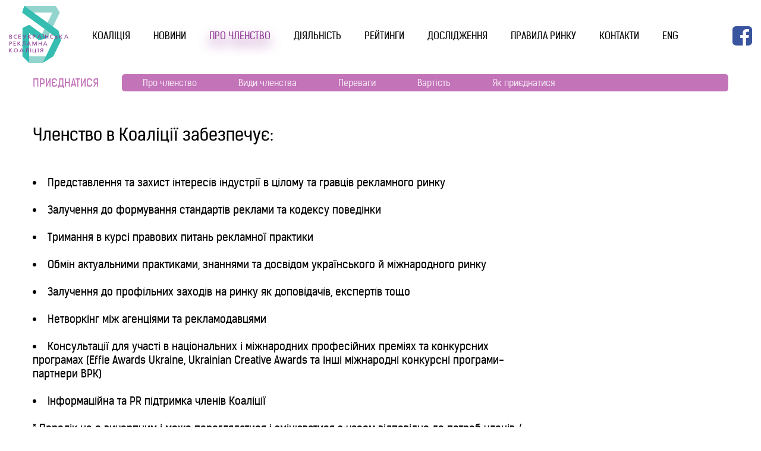

--- FILE ---
content_type: text/html; charset=UTF-8
request_url: https://vrk.org.ua/pro-chlenstvo.html
body_size: 5353
content:
<!DOCTYPE html>
<html lang="uk">
    
<base href="https://vrk.org.ua">

<meta charset="UTF-8" />
<meta http-equiv="X-UA-Compatible" content="IE=edge">
<meta name="viewport" content="width=device-width, initial-scale=1, maximum-scale=1" />

<meta property="og:type" content="website" />
<meta property="og:url" content="pro-chlenstvo.html" />
<meta name="title" content="VRK | Про членство" />
<meta property="og:title" content="VRK | Про членство" />
<meta name="description" content="" />
<meta property="og:description" content="" />

<title>VRK | Про членство</title>

<link rel="preload" href="/dist/styles/vendor.min.css" as="style">
<link rel="preload" href="/dist/styles/stylesheet.min.css" as="style">
<!--<link rel="preload" href="/dist/scripts/scripts.js" as="script">-->
<!--<link rel="preload" href="https://malsup.github.com/jquery.form.js" as="script">-->

<link rel="stylesheet" href="/dist/styles/vendor.min.css">
<link rel="stylesheet" href="/dist/styles/stylesheet.min.css">
<link rel="icon 123" href="favicon.ico">
<!-- Google Tag Manager -->
<script>(function(w,d,s,l,i){w[l]=w[l]||[];w[l].push({'gtm.start':
new Date().getTime(),event:'gtm.js'});var f=d.getElementsByTagName(s)[0],
j=d.createElement(s),dl=l!='dataLayer'?'&l='+l:'';j.async=true;j.src=
'https://www.googletagmanager.com/gtm.js?id='+i+dl;f.parentNode.insertBefore(j,f);
})(window,document,'script','dataLayer','GTM-MFJRRDJ');</script>
<!-- End Google Tag Manager -->


<body>
    <!-- Google Tag Manager (noscript) -->
<noscript><iframe src="https://www.googletagmanager.com/ns.html?id=GTM-MFJRRDJ"
height="0" width="0" style="display:none;visibility:hidden"></iframe></noscript>
<!-- End Google Tag Manager (noscript) -->
<div class="main-shell">
    
    <header class="header">
    <div class="max-w-1300 m-center d-flex pad-r3 pad-l3">
        <a href="/" class="max-w-100 logo"><img src="/dist/images/interface/logo.svg" alt=""></a>
        <div class="nav-wrapper">
            <nav class="main-nav">
                <a href="coalition/" class="nav-item upper first">Коаліція</a>

<a href="news-events/2026/" class="nav-item upper ">Новини</a>

<a href="pro-chlenstvo.html" class="nav-item upper active">Про членство</a>

<a href="ad-market/" class="nav-item upper ">Діяльність</a>

<a href="ranking/" class="nav-item upper ">Рейтинги</a>

<a href="research.html" class="nav-item upper ">Дослідження</a>

<a href="market-rules.html" class="nav-item upper ">Правила ринку</a>

<a href="contacts.html" class="nav-item upper ">Контакти</a>

<a href="about-vrk.html" class="nav-item upper last">eng</a>



            </nav>
            <div class="lang-set">
                <!--<a href="https://vrk.org.uapro-chlenstvo.html" class="upper uk active">uk</a>--> 
            </div>
            <a href="https://www.facebook.com/VRKua" target="_blank" class="soc-btn soc-btn-blue"><i class="fa fa-facebook-square" aria-hidden="true"></i></a>
        </div>
        <div class="mob-nav-set d-flex">
            <div class="mob-btn">
                <span></span>
            </div>
            <span class="p-l2 c-primary">Ще</span>
        </div>
    </div>    
</header>

   
    <section class="inner-nav">
    <div class="max-w-1200 m-center pad-t1 pad-b1 pad-r3 pad-l3">
    <div class="active-page upper ">Приєднатися</div>
    <div class="swiper-container inner-nav-slider">
    <div class="swiper-wrapper">
    <div class="swiper-slide inner-nav-item"><a href="pro-chlenstvo.html#info-block-1" class="anchor" data-href="info-block-1">Про членство</a></div>    
    <div class="swiper-slide inner-nav-item"><a href="pro-chlenstvo.html#info-block-2" class="anchor" data-href="info-block-2">Види членства</a></div>
    <div class="swiper-slide inner-nav-item"><a href="pro-chlenstvo.html#info-block-3" class="anchor" data-href="info-block-3">Переваги</a></div>
    <div class="swiper-slide inner-nav-item"><a href="pro-chlenstvo.html#info-block-4" class="anchor" data-href="info-block-4">Вартість</a></div>
    <div class="swiper-slide inner-nav-item"><a href="pro-chlenstvo.html#info-block-5" class="anchor" data-href="info-block-5">Як приєднатися</a></div>
    </div>
    </div>
    </div>
    </section>
      <section id='info-block-1' class="max-w-1200 m-center pad-b7 pad-r3 pad-l3 border-b b-pink">
          <br/>
          <br/>
        <h2>Членство в Коаліції забезпечує:</h2>
        <div class="max-w-900 pad-r6">
<br/><li>Представлення та захист інтересів індустрії в цілому та гравців рекламного ринку</li>
<br/><li>Залучення до формування стандартів реклами та кодексу поведінки</li>
<br/><li>Тримання в курсі правових питань рекламної практики </li>
<br/><li>Обмін актуальними практиками, знаннями та досвідом українського й міжнародного ринку</li>
<br/><li>Залучення до профільних заходів на ринку як доповідачів, експертів тощо</li>
<br/><li>Нетворкінг між агенціями та рекламодавцями</li>
<br/><li>Консультації для участі в національних і міжнародних професійних преміях та конкурсних програмах (Effie Awards Ukraine, Ukrainian Creative Awards та інші міжнародні конкурсні програми-партнери ВРК)</li>
<br/><li>Інформаційна та PR підтримка членів Коаліції</li>
<br/>* Перелік не є вичерпним і може переглядатися і змінюватися з часом відповідно до потреб членів / можливостей ВРК  

        <div class="grid fluid fluid-768">
            
            <div class="sw-9 pad-r7 p-b4 pad-r-0-t default-style">
                
                
                
            </div>
        </div>
    </section>
   <section id='info-block-2' class="max-w-1200 m-center pad-b7 pad-r3 pad-l3 border-b b-pink">
        <h2>Види членства</h2>
        <div class="max-w-900 pad-r6">
            <p class="p-b0"><strong>Існує два види членства в ВРК: дійсне та асоційоване.</strong>
<br/>
<br/><strong>Дійсні члени Коаліції</strong> – це повноправні учасники, що беруть участь у діяльності Коаліції, обирають та можуть бути обрані до органів Коаліції, мають право голосу на Загальних зборах та право увійти до складу експертних груп ВРК (в тому числі при формуванні галузевих рейтингів і прогнозів), отримують максимум можливостей та користуються всіма наявними знижками. <br/>
<br/>
<br/><strong>Асоційовані члени</strong> – це компанії, що сприяють реалізації цілей і функцій Коаліції, але мають лімітовані права. Ключовою відмінністю є відсутність права вирішального голосу, оскільки асоційовані члени мають лише право дорадчого голосу на загальних зборах ВРК та не можуть бути обраними до органів та експертних груп Коаліції. Асоційовані члени мають мінімальні знижки та обмежені привілеї користування ресурсами ВРК.<br/>
        <div class="grid fluid fluid-768">
            
            <div class="sw-9 pad-r7 p-b4 pad-r-0-t default-style">
                
                
                
            </div>
        </div>
    </section>
    
    <section id='info-block-3' class="max-w-1200 m-center pad-b7 pad-r3 pad-l3 border-b b-pink">
        <h2>Переваги членства</h2>
<table width="695" border="1" cellspacing="1" cellpadding="1"><colgroup> <col width="399" /> <col width="151" /> <col width="145" /> </colgroup>
<tbody>
<tr>
<td class="xl68 justifyleft" style="width: 399px; height: 19px; background-color: #c373b8;"><span style="color: #ffffff;"><strong><span style="background-color: #c373b8;">Переваги членства</span></strong></span></td>
<td class="xl68 justifyleft" style="width: 151px; background-color: #c373b8;">
<p><span style="color: #ffffff;"><strong><span style="background-color: #c373b8;"> </span></strong><strong><span style="background-color: #c373b8;">Дійсні члени</span></strong><strong><span style="background-color: #c373b8;"> </span></strong></span></p>
</td>
<td class="xl68 justifyleft" style="width: 145px; background-color: #c373b8;"><span style="color: #ffffff;"><strong><span style="background-color: #c373b8;">Асоційовані члени </span></strong></span></td>
</tr>
<tr>
<td class="xl67" style="height: 21px; background-color: #dbacd3;" colspan="3"><span style="color: #ffffff;"><strong>Ексклюзивні права</strong></span></td>
</tr>
<tr>
<td class="xl65" width="399" height="39">Право увійти до складу експертних груп ВРК<br /> (в тому числі при формуванні галузевих рейтингів і прогнозів)</td>
<td class="xl69"><strong>+</strong></td>
<td class="xl69"><strong>-</strong></td>
</tr>
<tr>
<td class="xl65 justifyleft" width="399" height="19">Статус при голосуванні на Загальних зборах ВРК</td>
<td class="xl70"><strong>Дійсний голос</strong></td>
<td class="xl70"><strong>Дорадчий голос</strong></td>
</tr>
<tr>
<td class="xl65" width="399" height="39">Можливість стати спікером на заходах, організованих Коаліцією</td>
<td class="xl69"><strong>+</strong></td>
<td class="xl69"><strong>+</strong></td>
</tr>
<tr>
<td class="xl65" width="399" height="21">Участь у формуванні журі Effie Awards Ukraine </td>
<td class="xl69"><strong>+</strong></td>
<td class="xl69"><strong>+</strong></td>
</tr>
<tr>
<td class="xl65" width="399" height="21">Користування послугою "Депозитарій ідей"</td>
<td class="xl69"><strong>+</strong></td>
<td class="xl69"><strong>+</strong></td>
</tr>
<tr>
<td class="xl73" width="399" height="39">Отримання актуальної інформації про події у рекламній індустрії через VRK Newsletter та персональні розсилки</td>
<td class="xl69"><strong>+</strong></td>
<td class="xl69"><strong>+</strong></td>
</tr>
<tr>
<td class="xl67" style="height: 21px; background-color: #dbacd3;" colspan="3"><span style="color: #ffffff;"><strong>Знижки</strong></span></td>
</tr>
<tr>
<td class="xl73" width="399" height="58">
<p>Знижки на реєстрацію конкурсних робіт:</p>
<p>- Київський Міжнародний Фестиваль Реклами</p>
<p>- Премія Effie Awards Ukraine</p>
</td>
<td class="xl71"><strong>20%</strong></td>
<td class="xl71"><strong>5%</strong></td>
</tr>
<tr>
<td class="xl73" width="399" height="77">
<p>Знижки на акредитації:</p>
<p>- Семінарська програма та церемонії нагородження переможців Ukrainian Creative Stories</p>
<p>- Конференція Best Marketing Practices</p>
<p>- Церемонія Effie Awards Ukraine</p>
</td>
<td class="xl71"><strong>20%</strong></td>
<td class="xl71"><strong>5%</strong></td>
</tr>
<tr>
<td class="xl65" width="399" height="19">Проведення юридичних експертиз рекламних матеріалів</td>
<td class="xl70"><strong>безкоштовно</strong></td>
<td class="xl70"><strong>платно</strong></td>
</tr>
<tr>
<td class="xl67" style="height: 21px; background-color: #dbacd3;" colspan="3"><span style="color: #ffffff;"><strong>Інформаційна та PR підтримка</strong></span></td>
</tr>
<tr>
<td class="xl65" width="399" height="39">Транслювання інфо-приводів членів ВРК по каналах Коаліції (сторінки VRK inform в соціальних мережах, розсилка VRK newsletter)</td>
<td class="xl69"><strong>+</strong></td>
<td class="xl69"><strong>+</strong></td>
</tr>

</tr>
</tbody>
</table>


                
                
                
            </div>
        </div>
    </section>
    
       <section id='info-block-4' class="max-w-1200 m-center pad-b7 pad-r3 pad-l3 border-b b-pink">
        <h2>Вартість членства</h2>
        <div class="max-w-900 pad-r6">
            <p class="p-b0"><strong>Умовою членства в Коаліції є оплата членських внесків</strong>, розмір яких з січня 2025 року становить: <br/>18 000 грн. на рік для <strong>дійсних</strong> колективних членів і 4 500 грн. на рік для <strong>асоційованих</strong> колективних членів.
<br/>
<br/><strong>Вступний внесок</strong> в Коаліцію становить 2 000 грн. і виплачується <strong>одноразово</strong> незалежно від виду членства.
<br/>
<br/>Членські внески вносяться один раз на рік не пізніше 10-го числа другого місяця оплачуваної року. Допускається оплата членських внесків за менший термін і в інші терміни при узгодженні термінів та умов оплати. У разі, якщо вступ до Коаліції здійснюється протягом календарного року, членські внески оплачуються, виходячи з таких умов: 4 500 грн. на квартал - для дійсних членів; 1 125 грн. на квартал - для асоційованих членів. Вступний внесок є при цьому незмінною величиною. <p>
                
        <div class="grid fluid fluid-768">
            
            <div class="sw-9 pad-r7 p-b4 pad-r-0-t default-style">
                
                
                
            </div>
        </div>
    </section>
    
    <section id='info-block-5' class="max-w-1200 m-center pad-t7  pad-r3 pad-l3 border-b b-pink">
        <h2>Як приєднатися</h2>
        <div class="grid fluid fluid-768">
            
            <div class="sw-9 pad-r7 p-b4 pad-r-0-t default-style">
                
                <p><strong>Щоб приєднатися до членів Всеукраїнської рекламної коаліції (ВРК), необхідно:</strong></p>
<ol>
<li style="margin-bottom: 16px;">Ознайомитися з умовами членства<br /> <em> Переглянути <a style="text-decoration: underline;" href="images/vrk_program_tasks.pdf"> Програму ВРК і Положення про умови членства </a> </em></li>
<li style="margin-bottom: 16px;">Отримати письмову рекомендацію від одного з дійсних членів ВРК</li>
<li style="margin-bottom: 16px;">Заповнити та підписати заяву разом з карткою члена ВРК</li>
<li style="margin-bottom: 0;">Надіслати оригінали документів на адресу: ВГО «ВРК», 02175, м. Київ, а/с 49</li>
</ol>
<p>На основі отриманих документів Наглядова рада Всеукраїнської рекламної коаліції приймає рішення про вступ претендента.</p>
<p>Після отримання сповіщення про вступ необхідно запросити рахунок на оплату членського внеску за електронною поштою <a href="mailto:project@vrk.org.ua">project@vrk.org.ua</a>.</p>
                
            </div>
            <div class="sw-3">
                <ul>
                    <li class="p-b5"><a class="download-link" target="_blank" href="/images/vrk_membership.pdf">Заява на вступ до ВРК</a></li>
                </ul>
            </div>
        </div>
    </section>
    
</div>

<footer>
    <div class="max-w-1200 pad-r3 pad-l3 m-center d-flex contact-wrapper">
        <div class="d-flex p-r4">
            <img src="/dist/images/interface/logo-footer.svg" alt="" class="bottom-logo" width="140"> 
            
        </div>
        <div class="d-flex">
            <span class="p-r4 f-15"> </span>
            <div>
                <div style="font-size: 14px; color: #ffffff;">ВРК в соціальних мережах:</div>
<div style="font-size: 14px; color: #000000;"><span id="docs-internal-guid-8441c468-7fff-75f5-3bd5-08335d2e5c46"><a href="https://www.facebook.com/VRKua" target="_blank"><span style="text-decoration: underline;">Facebook</a>, <a href="https://t.me/VRKua" target="_blank"><span style="text-decoration: underline;">Telegram</a>, <a href="https://www.instagram.com/vrk.org.ua/" target="_blank"><span style="text-decoration: underline;">Instagram</a>, <a href="https://www.linkedin.com/company/ua-ad-coalition/" target="_blank"><span style="text-decoration: underline;">LinkedIn</a> та YouTube канал – <a href="https://www.youtube.com/c/UnpackingAds" target="_blank"><span style="text-decoration: underline;">Unpacking Ads</a></div>
            </div>
        </div>
    </div>
    <div class="dev-logo">
        <a href="http://d2.digital/ru/" target="_blank" class="c-white f-14">developed by d2.digital</a>
    </div>
</footer>


<script src="/dist/scripts/scripts.js"></script>
<script src="https://cdnjs.cloudflare.com/ajax/libs/jquery.form/4.3.0/jquery.form.js"></script> 

</body>
</html>

--- FILE ---
content_type: text/css
request_url: https://vrk.org.ua/dist/styles/stylesheet.min.css
body_size: 17102
content:
@-webkit-keyframes move-birds{0%,50%,to{-webkit-transform:translateY(0);transform:translateY(0)}25%{-webkit-transform:translateY(20%);transform:translateY(20%)}75%{-webkit-transform:translateY(35%);transform:translateY(35%)}}@keyframes move-birds{0%,50%,to{-webkit-transform:translateY(0);transform:translateY(0)}25%{-webkit-transform:translateY(20%);transform:translateY(20%)}75%{-webkit-transform:translateY(35%);transform:translateY(35%)}}@-webkit-keyframes move-clouds{0%{background-position:0 center}to{background-position:100000px center}}@keyframes move-clouds{0%{background-position:0 center}to{background-position:100000px center}}@-webkit-keyframes move-ballon{0%{-webkit-transform:translateX(70%) translateY(-30%) scale(1);transform:translateX(70%) translateY(-30%) scale(1)}to{-webkit-transform:translateX(80%) translateY(10%) scale(.7);transform:translateX(80%) translateY(10%) scale(.7)}}@keyframes move-ballon{0%{-webkit-transform:translateX(70%) translateY(-30%) scale(1);transform:translateX(70%) translateY(-30%) scale(1)}to{-webkit-transform:translateX(80%) translateY(10%) scale(.7);transform:translateX(80%) translateY(10%) scale(.7)}}@-webkit-keyframes move-blur-hearts{0%{opacity:1;-webkit-transform:translateY(30%);transform:translateY(30%)}90%{opacity:1}to{opacity:0;-webkit-transform:translateY(0%);transform:translateY(0%)}}@keyframes move-blur-hearts{0%{opacity:1;-webkit-transform:translateY(30%);transform:translateY(30%)}90%{opacity:1}to{opacity:0;-webkit-transform:translateY(0%);transform:translateY(0%)}}@-webkit-keyframes blind-window{0%,80%{opacity:0}40%,to{opacity:1}}@keyframes blind-window{0%,80%{opacity:0}40%,to{opacity:1}}a,abbr,acronym,address,applet,article,aside,audio,b,big,blockquote,canvas,caption,center,cite,code,dd,del,details,dfn,div,dl,dt,em,embed,figcaption,figure,footer,form,header,hgroup,html,i,iframe,img,ins,kbd,label,mark,menu,nav,object,output,p,pre,ruby,s,samp,small,span,strike,strong,sub,summary,sup,tbody,tfoot,th,thead,time,tr,tt,u,var,video{box-sizing:border-box;margin:0;padding:0;border:0}body,h1,h2,h3,h4,h5,h6,section{box-sizing:border-box;padding:0;border:0}body,legend,q{margin:0}q{box-sizing:border-box;border:0}legend{border:0}fieldset,table,td{box-sizing:border-box}table{padding:0;border-collapse:collapse;border-spacing:0}td{margin:0}article,aside,details,figcaption,figure,footer,header,hgroup,main,menu,nav,section,summary{display:block}body{font-family:'Kelson',sans-serif,sans-serif;font-weight:400;line-height:1.3;background:#fff;font-size:.8633333341966666rem;min-height:100vh;color:#000;width:100%}html{font-family:sans-serif;-ms-text-size-adjust:100%;-webkit-text-size-adjust:100%}img{max-width:100%;border-style:none}ol,ul{list-style:none}blockquote,q{quotes:none}blockquote:after,blockquote:before,q:after,q:before{content:none}audio,canvas,progress,video{display:inline-block}audio:not([controls]){display:none;height:0}progress{vertical-align:baseline}.grid.table:after,.grid.table:before,[hidden],template{display:none}a,mark{color:#000}a{-webkit-text-decoration-skip:objects;transition:all .2s;text-decoration:none;background-color:transparent}a:active,a:hover{outline-width:0}abbr[title]{border-bottom:none;text-decoration:underline dotted}b,strong{font-weight:bolder}dfn{font-style:italic}h1{margin:.67em 0}mark{background-color:#ff0}small{font-size:80%}.sub,.sup,sub{font-size:60%}.sub,sub{vertical-align:bottom}.rel-sup,.sup,sup{vertical-align:top}svg:not(:root){overflow:hidden}code,kbd,pre,samp{font-family:monospace,monospace;font-size:1em}hr{box-sizing:content-box;height:0;border-color:currentColor;border-style:solid}button,input,select,textarea{font:inherit;margin:0}optgroup{font-weight:700}button,hr,input{overflow:visible}button,select{text-transform:none}fieldset{border:1px solid silver;margin:0 2px;padding:.35em .625em .75em}legend,textarea{box-sizing:border-box}legend{color:inherit;display:table;max-width:100%;padding:0;white-space:normal}textarea{overflow:auto}button::-moz-focus-inner,input[type=button]::-moz-focus-inner,input[type=file]>input[type=button]::-moz-focus-inner,input[type=reset]::-moz-focus-inner,input[type=submit]::-moz-focus-inner{border:0;padding:0;margin:0}inner-html{line-height:1.7}inner-html img{margin:10px}inner-html ol,inner-html p,inner-html q{font-family:'secondary',sans-serif;margin:25px 0}inner-html p{color:#989898}inner-html ol{color:#989898;list-style:none;padding-left:40px}inner-html ol li{margin:15px 0;position:relative}inner-html ol li:after{content:'';position:absolute;display:block;width:4px;height:4px;border:1px solid #33d3cf;top:.8em;right:calc(100% + 10px)}.grid{z-index:1;width:100%;box-sizing:border-box}.grid>[class*=sw]{min-height:1px;position:relative;float:left;box-sizing:border-box}.grid>[class*=sw].fr{float:right}.grid>[class*=sw].sw-12,.grid>[class*=sw].sw-12.fr{float:none}.grid>[class*=sw].sw-40{width:40px}.grid>[class*=sw].sw-60{width:60px}.grid>[class*=sw].sw-aside{width:255px}.grid .sw-1{width:8.33333333%}.grid .sw-2{width:16.66666667%}.grid .sw-3{width:25%}.grid .sw-4{width:33.33333333%}.grid .sw-5{width:41.66666667%}.grid .sw-6,.two-col p{width:50%}.grid .sw-7{width:58.33333333%}.grid .sw-8{width:66.66666667%}.grid .sw-9{width:75%}.grid .sw-10{width:83.33333333%}.grid .sw-11{width:91.66666667%}.grid .sw-12{width:100%}.grid.table{display:table;border-collapse:separate;border-spacing:0}.grid.table>[class*=sw]{display:table-cell;vertical-align:top;float:none}.grid.table.h100p{height:100%}.grid.table.collapse{border-collapse:collapse}.grid.table.fixed{table-layout:fixed}.grid.inline-grid>[class*=sw].vm,.grid.inline>[class*=sw].vm,.grid.table .vm{vertical-align:middle}.grid.inline-grid>[class*=sw].vt,.grid.inline>[class*=sw].vt,.grid.table .vt{vertical-align:top}.grid.inline-grid>[class*=sw].vb,.grid.inline>[class*=sw].vb,.grid.table .vb{vertical-align:bottom}.grid.inline,.grid.inline-grid{font-size:0}.grid.inline-grid>[class*=sw],.grid.inline>[class*=sw]{font-size:14px;font-size:1rem;display:inline-block;vertical-align:top;float:none}.grid.static{width:100%;max-width:1000px;padding:0 10px}.grid.max-shell{max-width:1600px;margin-left:auto;margin-right:auto;padding-left:1%;padding-right:1%}.grid.w-auto{width:auto}.grid:after{clear:both}.grid:after,.grid:before{display:table;content:" ";box-sizing:border-box}.grid .nsw-left-1{margin-left:8.33333333%}.grid .nsw-left-2{margin-left:16.66666667%}.grid .nsw-left-3{margin-left:25%}.grid .nsw-left-4{margin-left:33.33333333%}.grid .nsw-left-5{margin-left:41.66666667%}.grid .nsw-left-6{margin-left:50%}.grid .nsw-left-7{margin-left:58.33333333%}.grid .nsw-left-8{margin-left:66.66666667%}.grid .nsw-left-9{margin-left:75%}.grid .nsw-left-10{margin-left:83.33333333%}.grid .nsw-left-11{margin-left:91.66666667%}.grid .nsw-left-12{margin-left:100%}.grid .nsw-right-1{margin-right:8.33333333%}.grid .nsw-right-2{margin-right:16.66666667%}.grid .nsw-right-3{margin-right:25%}.grid .nsw-right-4{margin-right:33.33333333%}.grid .nsw-right-5{margin-right:41.66666667%}.grid .nsw-right-6{margin-right:50%}.grid .nsw-right-7{margin-right:58.33333333%}.grid .nsw-right-8{margin-right:66.66666667%}.grid .nsw-right-9{margin-right:75%}.grid .nsw-right-10{margin-right:83.33333333%}.grid .nsw-right-11{margin-right:91.66666667%}.grid .nsw-right-12{margin-right:100%}.grid .sw-p-r1{margin-right:16.66666667%}.grid .sw-p-r2{margin-right:33.33333333%}.grid .sw-p-r3{margin-right:50%}.grid .sw-p-r4{margin-right:66.66666667%}.grid .sw-p-r5{margin-right:83.33333333%}.grid .sw-p-r6{margin-right:100%}.grid .sw-p-l1{padding-left:16.66666667%}.grid .sw-p-l2{padding-left:33.33333333%}.grid .sw-p-l3{padding-left:50%}.grid .sw-p-l4{padding-left:66.66666667%}.grid .sw-p-l5{padding-left:83.33333333%}.grid .sw-p-l6{padding-left:100%}.grid .sw-p1{padding-left:16.66666667%;padding-right:16.66666667%}.grid .sw-p1:first-child{padding-left:0}.grid .sw-p1:last-child{padding-right:0}.grid .sw-p2{padding-left:33.33333333%;padding-right:33.33333333%}.grid .sw-p2:first-child{padding-left:0}.grid .sw-p2:last-child{padding-right:0}.grid .sw-p3{padding-left:50%;padding-right:50%}.grid .sw-p3:first-child{padding-left:0}.grid .sw-p3:last-child{padding-right:0}.grid .sw-p4{padding-left:66.66666667%;padding-right:66.66666667%}.grid .sw-p4:first-child{padding-left:0}.grid .sw-p4:last-child{padding-right:0}.grid .sw-p5{padding-left:83.33333333%;padding-right:83.33333333%}.grid .sw-p5:first-child{padding-left:0}.grid .sw-p5:last-child{padding-right:0}.grid .sw-p6{padding-left:100%;padding-right:100%}.grid .sw-p6:first-child{padding-left:0}.grid .sw-p6:last-child{padding-right:0}.grid .push-l-1{left:8.33333333%}@media only screen and (max-width:980px){.grid .push-l-1{left:auto;right:auto}}.grid .push-l-2{left:16.66666667%}@media only screen and (max-width:980px){.grid .push-l-2{left:auto;right:auto}}.grid .push-l-3{left:25%}@media only screen and (max-width:980px){.grid .push-l-3{left:auto;right:auto}}.grid .push-l-4{left:33.33333333%}@media only screen and (max-width:980px){.grid .push-l-4{left:auto;right:auto}}.grid .push-l-5{left:41.66666667%}@media only screen and (max-width:980px){.grid .push-l-5{left:auto;right:auto}}.grid .push-l-6{left:50%}@media only screen and (max-width:980px){.grid .push-l-6{left:auto;right:auto}}.grid .push-l-7{left:58.33333333%}@media only screen and (max-width:980px){.grid .push-l-7{left:auto;right:auto}}.grid .push-l-8{left:66.66666667%}@media only screen and (max-width:980px){.grid .push-l-8{left:auto;right:auto}}.grid .push-l-9{left:75%}@media only screen and (max-width:980px){.grid .push-l-9{left:auto;right:auto}}.grid .push-l-10{left:83.33333333%}@media only screen and (max-width:980px){.grid .push-l-10{left:auto;right:auto}}.grid .push-l-11{left:91.66666667%}@media only screen and (max-width:980px){.grid .push-l-11{left:auto;right:auto}}.grid .push-l-12{left:100%}@media only screen and (max-width:980px){.grid .push-l-12{left:auto;right:auto}}.grid .push-r-1{right:8.33333333%}@media only screen and (max-width:980px){.grid .push-r-1{left:auto;right:auto}}.grid .push-r-2{right:16.66666667%}@media only screen and (max-width:980px){.grid .push-r-2{left:auto;right:auto}}.grid .push-r-3{right:25%}@media only screen and (max-width:980px){.grid .push-r-3{left:auto;right:auto}}.grid .push-r-4{right:33.33333333%}@media only screen and (max-width:980px){.grid .push-r-4{left:auto;right:auto}}.grid .push-r-5{right:41.66666667%}@media only screen and (max-width:980px){.grid .push-r-5{left:auto;right:auto}}.grid .push-r-6{right:50%}@media only screen and (max-width:980px){.grid .push-r-6{left:auto;right:auto}}.grid .push-r-7{right:58.33333333%}@media only screen and (max-width:980px){.grid .push-r-7{left:auto;right:auto}}.grid .push-r-8{right:66.66666667%}@media only screen and (max-width:980px){.grid .push-r-8{left:auto;right:auto}}.grid .push-r-9{right:75%}@media only screen and (max-width:980px){.grid .push-r-9{left:auto;right:auto}}.grid .push-r-10{right:83.33333333%}@media only screen and (max-width:980px){.grid .push-r-10{left:auto;right:auto}}.grid .push-r-11{right:91.66666667%}@media only screen and (max-width:980px){.grid .push-r-11{left:auto;right:auto}}.grid .push-r-12{right:100%}@media only screen and (max-width:980px){.grid .push-r-12{left:auto;right:auto}}.grid [class*=justify]>.sw{display:inline-block;float:none}@media only screen and (max-width:9999px){.grid.justify-6>.sw{width:15.66666667%}}@media only screen and (max-width:1584px){.grid.justify-6>.sw{width:19%}}@media only screen and (max-width:1266px){.grid.justify-6>.sw{width:24%}}@media only screen and (max-width:950px){.grid.justify-6>.sw{width:32.33333333%}}@media only screen and (max-width:633px){.grid.justify-6>.sw{width:49%}}@media only screen and (max-width:480px){.grid.justify-6>.sw{width:99%}}@media only screen and (max-width:9999px){.grid.justify-5>.sw{width:19%}}@media only screen and (max-width:1520px){.grid.justify-5>.sw{width:24%}}@media only screen and (max-width:1140px){.grid.justify-5>.sw{width:32.33333333%}}@media only screen and (max-width:760px){.grid.justify-5>.sw{width:49%}}@media only screen and (max-width:480px){.grid.justify-5>.sw{width:99%}}@media only screen and (max-width:9999px){.grid.justify-4>.sw{width:24%}}@media only screen and (max-width:1425px){.grid.justify-4>.sw{width:32.33333333%}}@media only screen and (max-width:950px){.grid.justify-4>.sw{width:49%}}@media only screen and (max-width:480px){.grid.justify-4>.sw{width:99%}}@media only screen and (max-width:9999px){.grid.justify-3>.sw{width:32.33333333%}}@media only screen and (max-width:1300px){.grid.justify-3>.sw{width:49%}}@media only screen and (max-width:480px){.grid.justify-3>.sw{width:99%}}@media only screen and (max-width:9999px){.grid.justify-2>.sw{width:49%}}@media only screen and (max-width:950px){.grid.justify-2>.sw{width:99%}}@media screen and (max-width:1025px){.grid.fluid-1024.table,table.fluid-1024>tbody,table.fluid-1024>tbody>tr,table.grid.fluid-1024>tbody,table.grid.fluid-1024>tbody>tr{display:block}.grid.fluid-1024>[class*=sw],.grid>.fluid-1024{float:none;width:auto;display:block}.grid.fluid-1024>[class*=sw].sw-p-l1,.grid.fluid-1024>[class*=sw].sw-p-l2,.grid.fluid-1024>[class*=sw].sw-p-l3,.grid.fluid-1024>[class*=sw].sw-p-l4,.grid.fluid-1024>[class*=sw].sw-p-l5,.grid.fluid-1024>[class*=sw].sw-p-l6,.grid>.fluid-1024.sw-p-l1,.grid>.fluid-1024.sw-p-l2,.grid>.fluid-1024.sw-p-l3,.grid>.fluid-1024.sw-p-l4,.grid>.fluid-1024.sw-p-l5,.grid>.fluid-1024.sw-p-l6{padding-left:0;padding-top:15px}.grid.fluid-1024>[class*=sw].sw-p-r1,.grid.fluid-1024>[class*=sw].sw-p-r2,.grid.fluid-1024>[class*=sw].sw-p-r3,.grid.fluid-1024>[class*=sw].sw-p-r4,.grid.fluid-1024>[class*=sw].sw-p-r5,.grid.fluid-1024>[class*=sw].sw-p-r6,.grid>.fluid-1024.sw-p-r1,.grid>.fluid-1024.sw-p-r2,.grid>.fluid-1024.sw-p-r3,.grid>.fluid-1024.sw-p-r4,.grid>.fluid-1024.sw-p-r5,.grid>.fluid-1024.sw-p-r6{padding-right:0;padding-bottom:15px}.grid.fluid-1024>[class*=sw].sw-p1,.grid.fluid-1024>[class*=sw].sw-p2,.grid.fluid-1024>[class*=sw].sw-p3,.grid.fluid-1024>[class*=sw].sw-p4,.grid.fluid-1024>[class*=sw].sw-p5,.grid.fluid-1024>[class*=sw].sw-p6,.grid>.fluid-1024.sw-p1,.grid>.fluid-1024.sw-p2,.grid>.fluid-1024.sw-p3,.grid>.fluid-1024.sw-p4,.grid>.fluid-1024.sw-p5,.grid>.fluid-1024.sw-p6{padding:15px 0}.grid.fluid-1024>[class*=sw].sw-p1:first-child,.grid.fluid-1024>[class*=sw].sw-p2:first-child,.grid.fluid-1024>[class*=sw].sw-p3:first-child,.grid.fluid-1024>[class*=sw].sw-p4:first-child,.grid.fluid-1024>[class*=sw].sw-p5:first-child,.grid.fluid-1024>[class*=sw].sw-p6:first-child,.grid>.fluid-1024.sw-p1:first-child,.grid>.fluid-1024.sw-p2:first-child,.grid>.fluid-1024.sw-p3:first-child,.grid>.fluid-1024.sw-p4:first-child,.grid>.fluid-1024.sw-p5:first-child,.grid>.fluid-1024.sw-p6:first-child{padding-top:0;padding-bottom:0}.grid.fluid-1024>[class*=sw].sw-p1:last-child,.grid.fluid-1024>[class*=sw].sw-p2:last-child,.grid.fluid-1024>[class*=sw].sw-p3:last-child,.grid.fluid-1024>[class*=sw].sw-p4:last-child,.grid.fluid-1024>[class*=sw].sw-p5:last-child,.grid.fluid-1024>[class*=sw].sw-p6:last-child,.grid>.fluid-1024.sw-p1:last-child,.grid>.fluid-1024.sw-p2:last-child,.grid>.fluid-1024.sw-p3:last-child,.grid>.fluid-1024.sw-p4:last-child,.grid>.fluid-1024.sw-p5:last-child,.grid>.fluid-1024.sw-p6:last-child{padding-top:0;padding-bottom:0}table.fluid-1024>tbody>tr>td,table.grid.fluid-1024>tbody>tr>td{display:block;width:100%}}@media screen and (max-width:899px){.grid.fluid-900.table,table.fluid-900>tbody,table.fluid-900>tbody>tr,table.grid.fluid-900>tbody,table.grid.fluid-900>tbody>tr{display:block}.grid.fluid-900>[class*=sw],.grid>.fluid-900{float:none;width:auto;display:block}.grid.fluid-900>[class*=sw].sw-p-l1,.grid.fluid-900>[class*=sw].sw-p-l2,.grid.fluid-900>[class*=sw].sw-p-l3,.grid.fluid-900>[class*=sw].sw-p-l4,.grid.fluid-900>[class*=sw].sw-p-l5,.grid.fluid-900>[class*=sw].sw-p-l6,.grid>.fluid-900.sw-p-l1,.grid>.fluid-900.sw-p-l2,.grid>.fluid-900.sw-p-l3,.grid>.fluid-900.sw-p-l4,.grid>.fluid-900.sw-p-l5,.grid>.fluid-900.sw-p-l6{padding-left:0;padding-top:15px}.grid.fluid-900>[class*=sw].sw-p-r1,.grid.fluid-900>[class*=sw].sw-p-r2,.grid.fluid-900>[class*=sw].sw-p-r3,.grid.fluid-900>[class*=sw].sw-p-r4,.grid.fluid-900>[class*=sw].sw-p-r5,.grid.fluid-900>[class*=sw].sw-p-r6,.grid>.fluid-900.sw-p-r1,.grid>.fluid-900.sw-p-r2,.grid>.fluid-900.sw-p-r3,.grid>.fluid-900.sw-p-r4,.grid>.fluid-900.sw-p-r5,.grid>.fluid-900.sw-p-r6{padding-right:0;padding-bottom:15px}.grid.fluid-900>[class*=sw].sw-p1,.grid.fluid-900>[class*=sw].sw-p2,.grid.fluid-900>[class*=sw].sw-p3,.grid.fluid-900>[class*=sw].sw-p4,.grid.fluid-900>[class*=sw].sw-p5,.grid.fluid-900>[class*=sw].sw-p6,.grid>.fluid-900.sw-p1,.grid>.fluid-900.sw-p2,.grid>.fluid-900.sw-p3,.grid>.fluid-900.sw-p4,.grid>.fluid-900.sw-p5,.grid>.fluid-900.sw-p6{padding:15px 0}.grid.fluid-900>[class*=sw].sw-p1:first-child,.grid.fluid-900>[class*=sw].sw-p2:first-child,.grid.fluid-900>[class*=sw].sw-p3:first-child,.grid.fluid-900>[class*=sw].sw-p4:first-child,.grid.fluid-900>[class*=sw].sw-p5:first-child,.grid.fluid-900>[class*=sw].sw-p6:first-child,.grid>.fluid-900.sw-p1:first-child,.grid>.fluid-900.sw-p2:first-child,.grid>.fluid-900.sw-p3:first-child,.grid>.fluid-900.sw-p4:first-child,.grid>.fluid-900.sw-p5:first-child,.grid>.fluid-900.sw-p6:first-child{padding-top:0;padding-bottom:0}.grid.fluid-900>[class*=sw].sw-p1:last-child,.grid.fluid-900>[class*=sw].sw-p2:last-child,.grid.fluid-900>[class*=sw].sw-p3:last-child,.grid.fluid-900>[class*=sw].sw-p4:last-child,.grid.fluid-900>[class*=sw].sw-p5:last-child,.grid.fluid-900>[class*=sw].sw-p6:last-child,.grid>.fluid-900.sw-p1:last-child,.grid>.fluid-900.sw-p2:last-child,.grid>.fluid-900.sw-p3:last-child,.grid>.fluid-900.sw-p4:last-child,.grid>.fluid-900.sw-p5:last-child,.grid>.fluid-900.sw-p6:last-child{padding-top:0;padding-bottom:0}table.fluid-900>tbody>tr>td,table.grid.fluid-900>tbody>tr>td{display:block;width:100%}}@media screen and (max-width:767px){.grid.fluid-768.table,table.fluid-900>tbody,table.fluid-900>tbody>tr,table.grid.fluid-900>tbody,table.grid.fluid-900>tbody>tr{display:block}.grid.fluid-768>[class*=sw],.grid>.fluid-768{float:none;width:auto;display:block}.grid.fluid-768>[class*=sw].sw-p-l1,.grid.fluid-768>[class*=sw].sw-p-l2,.grid.fluid-768>[class*=sw].sw-p-l3,.grid.fluid-768>[class*=sw].sw-p-l4,.grid.fluid-768>[class*=sw].sw-p-l5,.grid.fluid-768>[class*=sw].sw-p-l6,.grid>.fluid-768.sw-p-l1,.grid>.fluid-768.sw-p-l2,.grid>.fluid-768.sw-p-l3,.grid>.fluid-768.sw-p-l4,.grid>.fluid-768.sw-p-l5,.grid>.fluid-768.sw-p-l6{padding-left:0;padding-top:15px}.grid.fluid-768>[class*=sw].sw-p-r1,.grid.fluid-768>[class*=sw].sw-p-r2,.grid.fluid-768>[class*=sw].sw-p-r3,.grid.fluid-768>[class*=sw].sw-p-r4,.grid.fluid-768>[class*=sw].sw-p-r5,.grid.fluid-768>[class*=sw].sw-p-r6,.grid>.fluid-768.sw-p-r1,.grid>.fluid-768.sw-p-r2,.grid>.fluid-768.sw-p-r3,.grid>.fluid-768.sw-p-r4,.grid>.fluid-768.sw-p-r5,.grid>.fluid-768.sw-p-r6{padding-right:0;padding-bottom:15px}.grid.fluid-768>[class*=sw].sw-p1,.grid.fluid-768>[class*=sw].sw-p2,.grid.fluid-768>[class*=sw].sw-p3,.grid.fluid-768>[class*=sw].sw-p4,.grid.fluid-768>[class*=sw].sw-p5,.grid.fluid-768>[class*=sw].sw-p6,.grid>.fluid-768.sw-p1,.grid>.fluid-768.sw-p2,.grid>.fluid-768.sw-p3,.grid>.fluid-768.sw-p4,.grid>.fluid-768.sw-p5,.grid>.fluid-768.sw-p6{padding:15px 0}.grid.fluid-768>[class*=sw].sw-p1:first-child,.grid.fluid-768>[class*=sw].sw-p2:first-child,.grid.fluid-768>[class*=sw].sw-p3:first-child,.grid.fluid-768>[class*=sw].sw-p4:first-child,.grid.fluid-768>[class*=sw].sw-p5:first-child,.grid.fluid-768>[class*=sw].sw-p6:first-child,.grid>.fluid-768.sw-p1:first-child,.grid>.fluid-768.sw-p2:first-child,.grid>.fluid-768.sw-p3:first-child,.grid>.fluid-768.sw-p4:first-child,.grid>.fluid-768.sw-p5:first-child,.grid>.fluid-768.sw-p6:first-child{padding-top:0;padding-bottom:0}.grid.fluid-768>[class*=sw].sw-p1:last-child,.grid.fluid-768>[class*=sw].sw-p2:last-child,.grid.fluid-768>[class*=sw].sw-p3:last-child,.grid.fluid-768>[class*=sw].sw-p4:last-child,.grid.fluid-768>[class*=sw].sw-p5:last-child,.grid.fluid-768>[class*=sw].sw-p6:last-child,.grid>.fluid-768.sw-p1:last-child,.grid>.fluid-768.sw-p2:last-child,.grid>.fluid-768.sw-p3:last-child,.grid>.fluid-768.sw-p4:last-child,.grid>.fluid-768.sw-p5:last-child,.grid>.fluid-768.sw-p6:last-child{padding-top:0;padding-bottom:0}table.fluid-900>tbody>tr>td,table.grid.fluid-900>tbody>tr>td{display:block;width:100%}}@media screen and (max-width:980px){.grid.fluid.table,table.fluid>tbody,table.fluid>tbody>tr,table.grid.fluid>tbody,table.grid.fluid>tbody>tr{display:block}.grid.fluid>[class*=sw],.grid>.fluid{float:none;width:auto;display:block}.grid.fluid>[class*=sw].sw-p-l1,.grid.fluid>[class*=sw].sw-p-l2,.grid.fluid>[class*=sw].sw-p-l3,.grid.fluid>[class*=sw].sw-p-l4,.grid.fluid>[class*=sw].sw-p-l5,.grid.fluid>[class*=sw].sw-p-l6,.grid>.fluid.sw-p-l1,.grid>.fluid.sw-p-l2,.grid>.fluid.sw-p-l3,.grid>.fluid.sw-p-l4,.grid>.fluid.sw-p-l5,.grid>.fluid.sw-p-l6{padding-left:0;padding-top:15px}.grid.fluid>[class*=sw].sw-p-r1,.grid.fluid>[class*=sw].sw-p-r2,.grid.fluid>[class*=sw].sw-p-r3,.grid.fluid>[class*=sw].sw-p-r4,.grid.fluid>[class*=sw].sw-p-r5,.grid.fluid>[class*=sw].sw-p-r6,.grid>.fluid.sw-p-r1,.grid>.fluid.sw-p-r2,.grid>.fluid.sw-p-r3,.grid>.fluid.sw-p-r4,.grid>.fluid.sw-p-r5,.grid>.fluid.sw-p-r6{padding-right:0;padding-bottom:15px}.grid.fluid>[class*=sw].sw-p1,.grid.fluid>[class*=sw].sw-p2,.grid.fluid>[class*=sw].sw-p3,.grid.fluid>[class*=sw].sw-p4,.grid.fluid>[class*=sw].sw-p5,.grid.fluid>[class*=sw].sw-p6,.grid>.fluid.sw-p1,.grid>.fluid.sw-p2,.grid>.fluid.sw-p3,.grid>.fluid.sw-p4,.grid>.fluid.sw-p5,.grid>.fluid.sw-p6{padding:15px 0}.grid.fluid>[class*=sw].sw-p1:first-child,.grid.fluid>[class*=sw].sw-p2:first-child,.grid.fluid>[class*=sw].sw-p3:first-child,.grid.fluid>[class*=sw].sw-p4:first-child,.grid.fluid>[class*=sw].sw-p5:first-child,.grid.fluid>[class*=sw].sw-p6:first-child,.grid>.fluid.sw-p1:first-child,.grid>.fluid.sw-p2:first-child,.grid>.fluid.sw-p3:first-child,.grid>.fluid.sw-p4:first-child,.grid>.fluid.sw-p5:first-child,.grid>.fluid.sw-p6:first-child{padding-top:0;padding-bottom:0}.grid.fluid>[class*=sw].sw-p1:last-child,.grid.fluid>[class*=sw].sw-p2:last-child,.grid.fluid>[class*=sw].sw-p3:last-child,.grid.fluid>[class*=sw].sw-p4:last-child,.grid.fluid>[class*=sw].sw-p5:last-child,.grid.fluid>[class*=sw].sw-p6:last-child,.grid>.fluid.sw-p1:last-child,.grid>.fluid.sw-p2:last-child,.grid>.fluid.sw-p3:last-child,.grid>.fluid.sw-p4:last-child,.grid>.fluid.sw-p5:last-child,.grid>.fluid.sw-p6:last-child{padding-top:0;padding-bottom:0}table.fluid>tbody>tr>td,table.grid.fluid>tbody>tr>td{display:block;width:100%}}@media screen and (max-width:600px){.grid.fluid-middle.table,table.fluid-middle>tbody,table.fluid-middle>tbody>tr,table.grid.fluid-middle>tbody,table.grid.fluid-middle>tbody>tr{display:block}.grid.fluid-middle>[class*=sw],.grid>.fluid-middle{float:none;width:auto;display:block}.grid.fluid-middle>[class*=sw].sw-p-l1,.grid.fluid-middle>[class*=sw].sw-p-l2,.grid.fluid-middle>[class*=sw].sw-p-l3,.grid.fluid-middle>[class*=sw].sw-p-l4,.grid.fluid-middle>[class*=sw].sw-p-l5,.grid.fluid-middle>[class*=sw].sw-p-l6,.grid>.fluid-middle.sw-p-l1,.grid>.fluid-middle.sw-p-l2,.grid>.fluid-middle.sw-p-l3,.grid>.fluid-middle.sw-p-l4,.grid>.fluid-middle.sw-p-l5,.grid>.fluid-middle.sw-p-l6{padding-left:0;padding-top:15px}.grid.fluid-middle>[class*=sw].sw-p-r1,.grid.fluid-middle>[class*=sw].sw-p-r2,.grid.fluid-middle>[class*=sw].sw-p-r3,.grid.fluid-middle>[class*=sw].sw-p-r4,.grid.fluid-middle>[class*=sw].sw-p-r5,.grid.fluid-middle>[class*=sw].sw-p-r6,.grid>.fluid-middle.sw-p-r1,.grid>.fluid-middle.sw-p-r2,.grid>.fluid-middle.sw-p-r3,.grid>.fluid-middle.sw-p-r4,.grid>.fluid-middle.sw-p-r5,.grid>.fluid-middle.sw-p-r6{padding-right:0;padding-bottom:15px}.grid.fluid-middle>[class*=sw].sw-p1,.grid.fluid-middle>[class*=sw].sw-p2,.grid.fluid-middle>[class*=sw].sw-p3,.grid.fluid-middle>[class*=sw].sw-p4,.grid.fluid-middle>[class*=sw].sw-p5,.grid.fluid-middle>[class*=sw].sw-p6,.grid>.fluid-middle.sw-p1,.grid>.fluid-middle.sw-p2,.grid>.fluid-middle.sw-p3,.grid>.fluid-middle.sw-p4,.grid>.fluid-middle.sw-p5,.grid>.fluid-middle.sw-p6{padding:15px 0}.grid.fluid-middle>[class*=sw].sw-p1:first-child,.grid.fluid-middle>[class*=sw].sw-p2:first-child,.grid.fluid-middle>[class*=sw].sw-p3:first-child,.grid.fluid-middle>[class*=sw].sw-p4:first-child,.grid.fluid-middle>[class*=sw].sw-p5:first-child,.grid.fluid-middle>[class*=sw].sw-p6:first-child,.grid>.fluid-middle.sw-p1:first-child,.grid>.fluid-middle.sw-p2:first-child,.grid>.fluid-middle.sw-p3:first-child,.grid>.fluid-middle.sw-p4:first-child,.grid>.fluid-middle.sw-p5:first-child,.grid>.fluid-middle.sw-p6:first-child{padding-top:0;padding-bottom:0}.grid.fluid-middle>[class*=sw].sw-p1:last-child,.grid.fluid-middle>[class*=sw].sw-p2:last-child,.grid.fluid-middle>[class*=sw].sw-p3:last-child,.grid.fluid-middle>[class*=sw].sw-p4:last-child,.grid.fluid-middle>[class*=sw].sw-p5:last-child,.grid.fluid-middle>[class*=sw].sw-p6:last-child,.grid>.fluid-middle.sw-p1:last-child,.grid>.fluid-middle.sw-p2:last-child,.grid>.fluid-middle.sw-p3:last-child,.grid>.fluid-middle.sw-p4:last-child,.grid>.fluid-middle.sw-p5:last-child,.grid>.fluid-middle.sw-p6:last-child{padding-top:0;padding-bottom:0}table.fluid-middle>tbody>tr>td,table.grid.fluid-middle>tbody>tr>td{display:block;width:100%}}@media screen and (max-width:480px){.grid.fluid-p.table,table.fluid-p>tbody,table.fluid-p>tbody>tr,table.grid.fluid-p>tbody,table.grid.fluid-p>tbody>tr{display:block}.grid.fluid-p>[class*=sw],.grid>.fluid-p{float:none;width:auto;display:block}.grid.fluid-p>[class*=sw].sw-p-l1,.grid.fluid-p>[class*=sw].sw-p-l2,.grid.fluid-p>[class*=sw].sw-p-l3,.grid.fluid-p>[class*=sw].sw-p-l4,.grid.fluid-p>[class*=sw].sw-p-l5,.grid.fluid-p>[class*=sw].sw-p-l6,.grid>.fluid-p.sw-p-l1,.grid>.fluid-p.sw-p-l2,.grid>.fluid-p.sw-p-l3,.grid>.fluid-p.sw-p-l4,.grid>.fluid-p.sw-p-l5,.grid>.fluid-p.sw-p-l6{padding-left:0;padding-top:15px}.grid.fluid-p>[class*=sw].sw-p-r1,.grid.fluid-p>[class*=sw].sw-p-r2,.grid.fluid-p>[class*=sw].sw-p-r3,.grid.fluid-p>[class*=sw].sw-p-r4,.grid.fluid-p>[class*=sw].sw-p-r5,.grid.fluid-p>[class*=sw].sw-p-r6,.grid>.fluid-p.sw-p-r1,.grid>.fluid-p.sw-p-r2,.grid>.fluid-p.sw-p-r3,.grid>.fluid-p.sw-p-r4,.grid>.fluid-p.sw-p-r5,.grid>.fluid-p.sw-p-r6{padding-right:0;padding-bottom:15px}.grid.fluid-p>[class*=sw].sw-p1,.grid.fluid-p>[class*=sw].sw-p2,.grid.fluid-p>[class*=sw].sw-p3,.grid.fluid-p>[class*=sw].sw-p4,.grid.fluid-p>[class*=sw].sw-p5,.grid.fluid-p>[class*=sw].sw-p6,.grid>.fluid-p.sw-p1,.grid>.fluid-p.sw-p2,.grid>.fluid-p.sw-p3,.grid>.fluid-p.sw-p4,.grid>.fluid-p.sw-p5,.grid>.fluid-p.sw-p6{padding:15px 0}.grid.fluid-p>[class*=sw].sw-p1:first-child,.grid.fluid-p>[class*=sw].sw-p2:first-child,.grid.fluid-p>[class*=sw].sw-p3:first-child,.grid.fluid-p>[class*=sw].sw-p4:first-child,.grid.fluid-p>[class*=sw].sw-p5:first-child,.grid.fluid-p>[class*=sw].sw-p6:first-child,.grid>.fluid-p.sw-p1:first-child,.grid>.fluid-p.sw-p2:first-child,.grid>.fluid-p.sw-p3:first-child,.grid>.fluid-p.sw-p4:first-child,.grid>.fluid-p.sw-p5:first-child,.grid>.fluid-p.sw-p6:first-child{padding-top:0;padding-bottom:0}.grid.fluid-p>[class*=sw].sw-p1:last-child,.grid.fluid-p>[class*=sw].sw-p2:last-child,.grid.fluid-p>[class*=sw].sw-p3:last-child,.grid.fluid-p>[class*=sw].sw-p4:last-child,.grid.fluid-p>[class*=sw].sw-p5:last-child,.grid.fluid-p>[class*=sw].sw-p6:last-child,.grid>.fluid-p.sw-p1:last-child,.grid>.fluid-p.sw-p2:last-child,.grid>.fluid-p.sw-p3:last-child,.grid>.fluid-p.sw-p4:last-child,.grid>.fluid-p.sw-p5:last-child,.grid>.fluid-p.sw-p6:last-child{padding-top:0;padding-bottom:0}table.fluid-p>tbody>tr>td,table.grid.fluid-p>tbody>tr>td{display:block;width:100%}}@media screen and (min-width:481px) and (max-width:980px){.grid.fluid-t.table,table.fluid-t>tbody,table.fluid-t>tbody>tr,table.grid.fluid-t>tbody,table.grid.fluid-t>tbody>tr{display:block}.grid.fluid-t>[class*=sw],.grid>.fluid-t{float:none;width:auto;display:block}.grid.fluid-t>[class*=sw].sw-p-l1,.grid.fluid-t>[class*=sw].sw-p-l2,.grid.fluid-t>[class*=sw].sw-p-l3,.grid.fluid-t>[class*=sw].sw-p-l4,.grid.fluid-t>[class*=sw].sw-p-l5,.grid.fluid-t>[class*=sw].sw-p-l6,.grid>.fluid-t.sw-p-l1,.grid>.fluid-t.sw-p-l2,.grid>.fluid-t.sw-p-l3,.grid>.fluid-t.sw-p-l4,.grid>.fluid-t.sw-p-l5,.grid>.fluid-t.sw-p-l6{padding-left:0;padding-top:15px}.grid.fluid-t>[class*=sw].sw-p-r1,.grid.fluid-t>[class*=sw].sw-p-r2,.grid.fluid-t>[class*=sw].sw-p-r3,.grid.fluid-t>[class*=sw].sw-p-r4,.grid.fluid-t>[class*=sw].sw-p-r5,.grid.fluid-t>[class*=sw].sw-p-r6,.grid>.fluid-t.sw-p-r1,.grid>.fluid-t.sw-p-r2,.grid>.fluid-t.sw-p-r3,.grid>.fluid-t.sw-p-r4,.grid>.fluid-t.sw-p-r5,.grid>.fluid-t.sw-p-r6{padding-right:0;padding-bottom:15px}.grid.fluid-t>[class*=sw].sw-p1,.grid.fluid-t>[class*=sw].sw-p2,.grid.fluid-t>[class*=sw].sw-p3,.grid.fluid-t>[class*=sw].sw-p4,.grid.fluid-t>[class*=sw].sw-p5,.grid.fluid-t>[class*=sw].sw-p6,.grid>.fluid-t.sw-p1,.grid>.fluid-t.sw-p2,.grid>.fluid-t.sw-p3,.grid>.fluid-t.sw-p4,.grid>.fluid-t.sw-p5,.grid>.fluid-t.sw-p6{padding:15px 0}.grid.fluid-t>[class*=sw].sw-p1:first-child,.grid.fluid-t>[class*=sw].sw-p2:first-child,.grid.fluid-t>[class*=sw].sw-p3:first-child,.grid.fluid-t>[class*=sw].sw-p4:first-child,.grid.fluid-t>[class*=sw].sw-p5:first-child,.grid.fluid-t>[class*=sw].sw-p6:first-child,.grid>.fluid-t.sw-p1:first-child,.grid>.fluid-t.sw-p2:first-child,.grid>.fluid-t.sw-p3:first-child,.grid>.fluid-t.sw-p4:first-child,.grid>.fluid-t.sw-p5:first-child,.grid>.fluid-t.sw-p6:first-child{padding-top:0;padding-bottom:0}.grid.fluid-t>[class*=sw].sw-p1:last-child,.grid.fluid-t>[class*=sw].sw-p2:last-child,.grid.fluid-t>[class*=sw].sw-p3:last-child,.grid.fluid-t>[class*=sw].sw-p4:last-child,.grid.fluid-t>[class*=sw].sw-p5:last-child,.grid.fluid-t>[class*=sw].sw-p6:last-child,.grid>.fluid-t.sw-p1:last-child,.grid>.fluid-t.sw-p2:last-child,.grid>.fluid-t.sw-p3:last-child,.grid>.fluid-t.sw-p4:last-child,.grid>.fluid-t.sw-p5:last-child,.grid>.fluid-t.sw-p6:last-child{padding-top:0;padding-bottom:0}table.fluid-t>tbody>tr>td,table.grid.fluid-t>tbody>tr>td{display:block;width:100%}}@media only screen and (max-width:980px){.grid .sw-t-1{width:8.33333333%}.grid .sw-t-2{width:16.66666667%}.grid .sw-t-3{width:25%}.grid .sw-t-4{width:33.33333333%}.grid .sw-t-5{width:41.66666667%}.grid .sw-t-6{width:50%}.grid .sw-t-7{width:58.33333333%}.grid .sw-t-8{width:66.66666667%}.grid .sw-t-9{width:75%}.grid .sw-t-10{width:83.33333333%}.grid .sw-t-11{width:91.66666667%}.grid .sw-t-12{width:100%}}.btn{cursor:pointer;border-radius:100px}.btn,.btn-black,.btn-default-transparent,.btn-primary,.custom-button button{line-height:40px;height:40px;padding:0 1em;min-width:140px;outline:none;box-sizing:border-box;transition:background .2s linear;text-align:center;position:relative;display:inline-block;font-family:'secondary',sans-serif;text-transform:uppercase}.btn img,.btn-black img,.btn-default-transparent img,.btn-primary img,.custom-button button img{height:1.5em;display:inline-block;vertical-align:text-bottom}.btn-black.small,.btn-default-transparent.small,.btn-primary.small,.btn.small,.custom-button button.small{font-size:11px;font-size:.6783333340116666rem;min-width:0;line-height:20px;height:20px}.btn-big,.btn-black-big,.btn-default-transparent-big,.btn-primary-big,.custom-button button-big{line-height:50px;height:50px}.btn-black.reset-min-w,.btn-default-transparent.reset-min-w,.btn-primary.reset-min-w,.btn.reset-min-w,.custom-button button.reset-min-w{padding:0;min-width:40px}@media only screen and (max-width:480px){.btn,.btn-black,.btn-default-transparent,.btn-primary,.custom-button button{min-width:100px}}.custom-button button{-webkit-tap-highlight-color:rgba(0,0,0,0);-webkit-tap-highlight-color:transparent;-webkit-touch-callout:none;-webkit-user-select:none;-moz-user-select:none;-ms-user-select:none;user-select:none;cursor:pointer;border-radius:0;overflow:hidden;background-color:#989898;text-decoration:none;border:none;color:#000}.btn-primary:after,.btn-primary:before,.custom-button button:after,.custom-button button:before{position:absolute;top:0;content:'';bottom:0;z-index:-1;pointer-events:none}.btn-primary:before,.custom-button button:before{left:0;right:0;opacity:0}.btn-primary:after,.custom-button button:after{left:50%;width:10%;margin-left:-5%;visibility:hidden;border-radius:inherit;background-color:rgba(0,0,0,.15)}.custom-button button:hover{background-color:#727272}.btn-primary:hover:before,.custom-button button:hover:before{transition:opacity .1s ease-out;opacity:1}.custom-button button.shadow{box-shadow:0 0 0 3px #fff,2px 5px 0 0 #ccc}.btn-primary:active:after,.custom-button button:active:after{visibility:visible;width:120%;margin-left:-60%;transition:width .1s ease-out,margin-left .1s ease-out}.custom-button button:focus{background-color:#727272;box-shadow:0 0 40px -13px #33d3cf}.custom-button button.disabled,.custom-button button:disabled{pointer-events:none;opacity:.5}.btn-primary.disabled:hover:before,.btn-primary:disabled:hover:before,.custom-button button.disabled:hover:before,.custom-button button:disabled:hover:before{opacity:0}.btn-primary.disabled:active:after,.btn-primary:disabled:active:after,.custom-button button.disabled:active:after,.custom-button button:disabled:active:after{display:none}.custom-button button.bordered{border:1px solid currentColor}.custom-button button.bordered-x3{border-width:3px}.btn-primary{-webkit-tap-highlight-color:rgba(0,0,0,0);-webkit-tap-highlight-color:transparent;-webkit-touch-callout:none;-webkit-user-select:none;-moz-user-select:none;-ms-user-select:none;user-select:none;cursor:pointer;border-radius:0;overflow:hidden;background-color:#33d3cf;text-decoration:none;border:none;color:#fff}.btn-primary:hover{background-color:#219996}.btn-primary.shadow{box-shadow:0 0 0 3px #fff,2px 5px 0 0 #ccc}.btn-primary:focus{background-color:#219996;box-shadow:0 0 40px -13px #33d3cf}.btn-primary.disabled,.btn-primary:disabled{pointer-events:none;opacity:.5}.btn-primary.bordered{border:1px solid currentColor}.btn-primary.bordered-x3{border-width:3px}.btn-black{-webkit-tap-highlight-color:rgba(0,0,0,0);-webkit-tap-highlight-color:transparent;-webkit-touch-callout:none;-webkit-user-select:none;-moz-user-select:none;-ms-user-select:none;user-select:none;cursor:pointer;border-radius:0;overflow:hidden;background-color:#000;text-decoration:none;border:none;color:#fff}.btn-black:after,.btn-black:before{position:absolute;top:0;content:'';bottom:0;z-index:-1;pointer-events:none}.btn-black:before{left:0;right:0;opacity:0}.btn-black:after{left:50%;width:10%;margin-left:-5%;visibility:hidden;border-radius:inherit;background-color:rgba(0,0,0,.15)}.btn-black:hover:before{transition:opacity .1s ease-out;opacity:1}.btn-black.shadow{box-shadow:0 0 0 3px #fff,2px 5px 0 0 #ccc}.btn-black:active:after{visibility:visible;width:120%;margin-left:-60%;transition:width .1s ease-out,margin-left .1s ease-out}.btn-black:focus{background-color:#000;box-shadow:0 0 40px -13px #33d3cf}.btn-black.disabled,.btn-black:disabled{pointer-events:none;opacity:.5}.btn-black.disabled:hover:before,.btn-black:disabled:hover:before{opacity:0}.btn-black.disabled:active:after,.btn-black:disabled:active:after{display:none}.btn-black.bordered{border:1px solid currentColor}.btn-black.bordered-x3{border-width:3px}.btn-black:hover{background-color:#262626}.btn-default-transparent{-webkit-tap-highlight-color:rgba(0,0,0,0);-webkit-tap-highlight-color:transparent;-webkit-touch-callout:none;-webkit-user-select:none;-moz-user-select:none;-ms-user-select:none;user-select:none;cursor:pointer;border-radius:0;overflow:hidden;text-decoration:none;border:none;color:#fff}.btn-default-transparent:after,.btn-default-transparent:before{position:absolute;top:0;content:'';bottom:0;z-index:-1;pointer-events:none}.btn-default-transparent:before{left:0;right:0;opacity:0}.btn-default-transparent:after{left:50%;width:10%;margin-left:-5%;visibility:hidden;border-radius:inherit;background-color:rgba(0,0,0,.15)}.btn-default-transparent,.btn-default-transparent.primary:hover{background-color:rgba(0,0,0,0)}.btn-default-transparent:hover:before{transition:opacity .1s ease-out;opacity:1}.btn-default-transparent.primary.shadow,.btn-default-transparent.shadow{box-shadow:0 0 0 3px #fff,2px 5px 0 0 #ccc}.btn-default-transparent:active:after{visibility:visible;width:120%;margin-left:-60%;transition:width .1s ease-out,margin-left .1s ease-out}.btn-default-transparent.primary:focus,.btn-default-transparent:focus{box-shadow:0 0 40px -13px #33d3cf}.btn-default-transparent:focus{background-color:rgba(0,0,0,0)}.btn-default-transparent.disabled,.btn-default-transparent.primary.disabled,.btn-default-transparent.primary:disabled,.btn-default-transparent:disabled{pointer-events:none;opacity:.5}.btn-default-transparent.disabled:hover:before,.btn-default-transparent.primary.disabled:hover:before,.btn-default-transparent.primary:disabled:hover:before,.btn-default-transparent:disabled:hover:before{opacity:0}.btn-default-transparent.disabled:active:after,.btn-default-transparent.primary.disabled:active:after,.btn-default-transparent.primary:disabled:active:after,.btn-default-transparent:disabled:active:after{display:none}.btn-default-transparent.bordered,.btn-default-transparent.primary.bordered{border:1px solid currentColor}.btn-default-transparent.bordered-x3,.btn-default-transparent.primary.bordered-x3{border-width:3px}.btn-default-transparent:hover{color:#33d3cf;background-color:rgba(0,0,0,.05)}.btn-default-transparent.primary{-webkit-tap-highlight-color:rgba(0,0,0,0);-webkit-tap-highlight-color:transparent;-webkit-touch-callout:none;-webkit-user-select:none;-moz-user-select:none;-ms-user-select:none;user-select:none;cursor:pointer;border-radius:0;overflow:hidden;background-color:rgba(0,0,0,0);text-decoration:none;color:#33d3cf;border:1px solid currentColor}.btn-default-transparent.primary:after,.btn-default-transparent.primary:before{position:absolute;top:0;content:'';bottom:0;z-index:-1;pointer-events:none}.btn-default-transparent.primary:before{left:0;right:0;opacity:0}.btn-default-transparent.primary:after{left:50%;width:10%;margin-left:-5%;visibility:hidden;border-radius:inherit;background-color:rgba(0,0,0,.15)}.btn-default-transparent.primary:hover:before{transition:opacity .1s ease-out;opacity:1}.btn-default-transparent.primary:active:after{visibility:visible;width:120%;margin-left:-60%;transition:width .1s ease-out,margin-left .1s ease-out}.btn-default-transparent.primary-x3{border-width:3px}.btn-default-transparent.primary:focus,.btn-default-transparent.primary:hover{background-color:rgba(51,211,207,.15)}svg{max-width:100%;display:block;color:currentColor;width:100%;box-sizing:border-box}sup{font-size:50%}.z1{z-index:1}.z2{z-index:2}.rel,div.rel{position:relative}.scroll-fix{min-height:100%}#text_tooltip,div.abs{position:absolute}.upper{text-transform:uppercase}.op0{opacity:0}.op25{opacity:.25}.op50,.op50h{opacity:.5}.op50h:hover,a.download-link:hover:before{opacity:1}.op75{opacity:.75}.block{display:block}.fl{float:left}.fr{float:right}.i-block{display:-moz-inline-stack;-display:inline;zoom:1}.inline{display:inline}.radius{border-radius:5px}.checkbox-label input[type=checkbox],.checkbox-label input[type=radio],.hidden,.mob-nav-set.active .mob-btn span,a:active:before{display:none}.underline{text-decoration:underline}.hidden-v{visibility:hidden}@media only screen and (max-width:600px){#important .hidden-600{display:none}#important .grid>.fluid-hidden-600{display:block;width:100%}}@media only screen and (max-width:700px){#important .hidden-700{display:none}}.transition-off{transition:none!important}.pointer{cursor:pointer}.h100p{height:100%}.radius-10{border-radius:10px}.clear-wrapper,.cw,.fw{box-sizing:border-box}.clear-wrapper:after,.cw:after,.fw:after{clear:both}.clear-wrapper:after,.clear-wrapper:before,.cw:after,.cw:before,.fw:after,.fw:before{display:table;content:" ";box-sizing:border-box}.checkbox-label label,.clickable,.clk,.mobile-clickable{-webkit-tap-highlight-color:rgba(0,0,0,0);-webkit-tap-highlight-color:transparent;-webkit-touch-callout:none;-webkit-user-select:none;-moz-user-select:none;-ms-user-select:none;user-select:none;cursor:pointer}.list-style-n{list-style:none;padding:0}.w-full,.width-full{width:100%}.vm{vertical-align:middle}@media print{body,html{height:auto}.no-print{display:none}.page-break{page-break-before:always;box-sizing:border-box}.page-break:after{clear:both}.page-break:after,.page-break:before{display:table;content:" ";box-sizing:border-box}.only-print,.only-print-block,.page-break{display:block}.print-a4{width:210mm}}#text_tooltip{will-change:transform;-webkit-transform:scale(0);-ms-transform:scale(0);transform:scale(0)}@font-face{font-family:'Kelson';font-style:normal;font-weight:400;src:url(/dist/fonts/kelson_sans_regular_ru-webfont.woff) format('woff')}@font-face{font-family:'Kelson';font-style:normal;font-weight:700;src:url(/dist/fonts/kelson_sans_bold_ru-webfont.woff) format('woff')}@font-face{font-family:'Kelson';font-style:normal;font-weight:300;src:url(/dist/fonts/kelson_sans_light_ru-webfont.woff) format('woff')}.form-group{position:relative}.form-group .input-control{overflow:hidden;transition:all .2s linear 0s;padding:0 20px}.form-group .input-control,.form-group .select-control,.form-group .textarea-control{-webkit-appearance:none;-moz-appearance:none;appearance:none;display:block;width:100%;font-family:'secondary',sans-serif;margin:inherit;box-sizing:border-box;font-size:16px;font-size:.9866666676533332rem;font-weight:400;border-radius:0;color:#000;background:#fff;border:1px solid #592989;height:135px}.form-group .select-control{overflow:hidden;padding:0 20px}.form-group .textarea-control{transition:all .2s linear 0s}.form-group .input-control option,.form-group .select-control option,.form-group .textarea-control option{background-color:#fff;color:#333}.form-group .input-control:not(.textarea-control),.form-group .select-control:not(.textarea-control),.form-group .textarea-control:not(.textarea-control){padding:0 15px;line-height:43px;height:41px}.form-group .input-control.focus-select,.form-group .select-control.focus-select,.form-group .textarea-control.focus-select{cursor:pointer;-webkit-user-select:all;-moz-user-select:all;-ms-user-select:all;user-select:all;word-break:break-all}.form-group .input-control.no-italic,.form-group .select-control.no-italic,.form-group .textarea-control.no-italic{font-style:normal}.form-group .input-control.control-bordered,.form-group .select-control.control-bordered,.form-group .textarea-control.control-bordered{box-shadow:0 0 0 1px rgba(0,0,0,.3)}.form-group .input-control.control-noradius,.form-group .select-control.control-noradius,.form-group .textarea-control.control-noradius{border-radius:0}.form-group .input-control.w-200,.form-group .select-control.w-200,.form-group .textarea-control.w-200{width:200px}.form-group .input-control.w-180,.form-group .select-control.w-180,.form-group .textarea-control.w-180{width:180px}.form-group .input-control.w-120,.form-group .select-control.w-120,.form-group .textarea-control.w-120{width:120px}.form-group .input-control.w-100,.form-group .select-control.w-100,.form-group .textarea-control.w-100{width:100px}.form-group .input-control.max-w-220,.form-group .select-control.max-w-220,.form-group .textarea-control.max-w-220{max-width:220px}.form-group .input-control.max-w-300,.form-group .select-control.max-w-300,.form-group .textarea-control.max-w-300{max-width:300px}.form-group .input-control.error,.form-group .select-control.error,.form-group .textarea-control.error{border-color:#e6341f}.form-group .input-control:focus,.form-group .select-control:focus,.form-group .textarea-control:focus{outline:none!important;border:1px solid #000}.form-group .input-control::-webkit-input-placeholder,.form-group .select-control::-webkit-input-placeholder,.form-group .textarea-control::-webkit-input-placeholder{color:#592989}.form-group .input-control:-moz-placeholder,.form-group .input-control::-moz-placeholder,.form-group .select-control:-moz-placeholder,.form-group .select-control::-moz-placeholder,.form-group .textarea-control:-moz-placeholder,.form-group .textarea-control::-moz-placeholder{color:#592989}.form-group .input-control:-ms-input-placeholder,.form-group .select-control:-ms-input-placeholder,.form-group .textarea-control:-ms-input-placeholder{color:#592989}.form-group .input-control::-ms-expand,.form-group .select-control::-ms-expand,.form-group .textarea-control::-ms-expand{display:none}.form-group .input-control.transparent-mod,.form-group .select-control.transparent-mod,.form-group .textarea-control.transparent-mod{color:#fff;background-color:transparent;box-shadow:0 0 0 1px currentColor}.form-group .input-control.transparent-mod:hover,.form-group .select-control.transparent-mod:hover,.form-group .textarea-control.transparent-mod:hover{background-color:rgba(0,0,0,.1)}.form-group .textarea-control{line-height:1.1;resize:none;overflow:auto;padding:10px;min-height:100px}.form-group .textarea-control.min-h-130{min-height:130px}.form-group .textarea-control.min-h-250{min-height:250px}.form-group.form-group-icon{position:relative}.form-group.form-group-icon i.fa{font-size:20px;z-index:1;top:20.5px;left:20.5px;color:#592989;position:absolute;-webkit-transform:translate(-50%,-50%);-ms-transform:translate(-50%,-50%);transform:translate(-50%,-50%)}.form-group.form-group-icon .input-control,.form-group.form-group-icon .select-control,.form-group.form-group-icon .textarea-control{padding-left:43px}.form-group select:-moz-focusring:focus{color:transparent;text-shadow:0 0 0 #000}.form-group button:focus{outline:none;box-shadow:0}.form-group .select-control{cursor:pointer;transition:all .2s linear;background-size:9px auto;background-repeat:no-repeat;background-image:url([data-uri]);background-position:right 8px center}.form-group .select-control:hover{background-color:#e6e6e6}.form-group .submit-control{width:100%;margin:0;padding:0 10px;overflow:hidden;font-size:18px;font-family:Georgia,serif;box-sizing:border-box;-moz-box-sizing:border-box}.form-group .submit-control:focus{outline:none}.form-group .has-btn{padding-right:40px}.form-group .checkbox-label{font-size:13px;line-height:100%;color:#989898}.form-group .checkbox-label .checkbox-control{margin:0 5px 0 0;padding:0;float:left}.form-group .checkbox-label label{position:relative;top:1px}.form-group .error-info{margin-top:-18px;color:#e6341f;cursor:default;margin-bottom:10px}.form-group .error-info a{color:#e6341f}.form-group .error-data{top:-23px}@media only screen and (min-width:650px){.form-group.bigger .input-control,.form-group.bigger .select-control,.form-group.bigger .textarea-control{font-size:21px;font-size:1.2950000012949998rem;line-height:60px;height:60px}}.success-info{color:#1861a5;border:1px solid #1861a5;padding:10px;cursor:default;margin-bottom:10px}.checkbox-label{cursor:pointer;color:inherit}.checkbox-label input[type=checkbox]~span,.checkbox-label input[type=radio]~span{position:relative;padding-left:35px;-webkit-user-select:none;-moz-user-select:none;-ms-user-select:none;user-select:none;display:block}.checkbox-label input[type=checkbox]~span:before,.checkbox-label input[type=radio]~span:before{top:3px;left:0;position:absolute;content:'';display:inline-block;vertical-align:middle;width:17px;height:17px;border:3px solid #fff;background-color:#fff;transition:all .2s linear;margin-right:10px}.checkbox-label input[type=checkbox]:not(:checked)~span checked-text,.checkbox-label input[type=radio]:not(:checked)~span checked-text{display:none}.checkbox-label input[type=checkbox]:checked~span:before,.checkbox-label input[type=radio]:checked~span:before{background-color:#000}.checkbox-label input[type=checkbox]:checked~span unchecked-text,.checkbox-label input[type=radio]:checked~span unchecked-text{display:none}.alert-danger{background-color:#ff9f94;color:#ca1500;padding:10px;border-radius:5px}.alert-danger li{margin:0 0 10px}.alert-danger li:last-child{margin:0}.d-table{display:table}.d-block{display:block}.d-inline{display:inline}.d-inline-block,.i-block{display:inline-block}.d-cell{display:table-cell}.border-radius{border-radius:4px}.border-radius-top{border-radius:4px 4px 0 0}.border-radius-bottom{border-radius:0 0 4px 4px}.border-b{border-bottom:1px solid}.border-b.c-light{border-color:#e0e0e0}.border-b.b-pink{border-color:#ffd1f9}.border-r{border-right:1px solid}.border-r.c-light,.border-t.c-light{border-color:#e0e0e0}.border-t{border-top:1px solid}[class*=-lines]{line-height:1.2;overflow:hidden}[class*=-lines].max-3-lines{max-height:3.6em}[class*=-lines].max-2-lines{max-height:2.4em}[class*=-lines].height-3-lines{height:3.6em}[class*=-lines].height-4-lines{height:4.8em}[class*=-lines].max-4-lines{max-height:4.8em}.m-center{margin-left:auto;margin-right:auto}.swr{position:relative;min-height:1px;display:block}.swr,[class*=max-w-]{box-sizing:border-box;width:100%}.max-w-1550{max-width:1550px}.max-w-1500{max-width:1500px}.max-w-1450{max-width:1450px}.max-w-1400{max-width:1400px}.max-w-1350{max-width:1350px}.max-w-1300{max-width:1300px}.max-w-1250{max-width:1250px}.max-w-1200{max-width:1200px}.max-w-1150{max-width:1150px}.max-w-1100{max-width:1100px}.max-w-1050{max-width:1050px}.max-w-1000{max-width:1000px}.max-w-950{max-width:950px}.max-w-900{max-width:900px}.max-w-850{max-width:850px}.max-w-800{max-width:800px}.max-w-750{max-width:750px}.max-w-700{max-width:700px}.max-w-650{max-width:650px}.max-w-600{max-width:600px}.max-w-550{max-width:550px}.max-w-500{max-width:500px}.max-w-450{max-width:450px}.max-w-400{max-width:400px}.max-w-350{max-width:350px}.max-w-300{max-width:300px}.max-w-250{max-width:250px}.max-w-200{max-width:200px}.max-w-150{max-width:150px}.max-w-100{max-width:100px}.max-w-50{max-width:50px}.max-w-0{max-width:0}.max-w-100p{max-width:100%}.max-w-180{max-width:180px}.max-w-270{max-width:270px}@media only screen and (max-width:1024px){.hidden-1024{display:none!important}}@media only screen and (min-width:1025px){.hidden-show-1024{display:none!important}}@media only screen and (max-width:899px){.hidden-900{display:none!important}}@media only screen and (min-width:768px){.hidden-show-768{display:none!important}}@media only screen and (min-width:550px){.hidden-show-550{display:none!important}}@media only screen and (max-width:480px){.hidden-480{display:none!important}}@media only screen and (max-width:767px){.hidden-768{display:none!important}}@media only screen and (max-width:600px){.hidden-600{display:none!important}}@media only screen and (max-width:549px){.block-550{display:block}.hidden-550{display:none!important}}body p,q{color:#000}q{display:block;font-size:16px;font-size:.9866666676533332rem;padding:30px 25px 30px 71px;border-top:1px solid;background-repeat:no-repeat;background-image:url(../../../dist/images/interface/quote.svg);background-size:25px;background-position:30px 33px}@media only screen and (max-width:549px){q{padding-left:50px;background-position:12px 33px;padding-right:10px}}.p1{margin:5px}.p2{margin:10px}.p3{margin:15px}.p4{margin:25px}.p5{margin:35px}.p6{margin:50px}.p7{margin:65px}.pad0{padding:0}.pad1{padding:5px}.pad2{padding:10px}.pad3,.subscribe-block form,input{padding:15px}.pad4{padding:25px}.pad5{padding:35px}.p-l0{margin-left:0!important}.p-l1{margin-left:5px}.p-l2{margin-left:10px}.p-l3{margin-left:15px}.p-l4{margin-left:25px}.p-l5{margin-left:35px}.p-l6{margin-left:50px}.p-l7{margin-left:65px}.p-r0{margin-right:0!important}.p-r1{margin-right:5px}.p-r2{margin-right:10px}.p-r3{margin-right:15px}.p-r4{margin-right:25px}.p-r5{margin-right:35px}.p-r6{margin-right:50px}.p-r7{margin-right:65px}.p-t0{margin-top:0!important}.p-t1a{margin-top:2.5px}.p-t1{margin-top:5px}.p-t2{margin-top:10px}.p-t3{margin-top:15px}.p-t4{margin-top:25px}.p-t5{margin-top:35px}.p-t6{margin-top:50px}.p-t7{margin-top:65px}.-p-t1a{margin-top:-2.5px}.-p-t1{margin-top:-5px}.-p-t2{margin-top:-10px}.-p-t3{margin-top:-15px}.-p-t4{margin-top:-25px}.-p-t5{margin-top:-35px}.-p-t6{margin-top:-50px}.-p-t7{margin-top:-65px}.p-b0{margin-bottom:0!important}.p-b1a{margin-bottom:2.5px}.p-b1{margin-bottom:5px}.p-b2{margin-bottom:10px}.p-b3{margin-bottom:15px}.p-b4{margin-bottom:25px}.p-b5{margin-bottom:35px}.p-b6{margin-bottom:50px}.p-b7{margin-bottom:65px}.pad-l0{padding-left:0!important}.pad-l1{padding-left:5px}.pad-l1a{padding-left:2.5px}.pad-l2{padding-left:10px}.pad-l3{padding-left:15px}.pad-l4{padding-left:25px}.pad-l5{padding-left:35px}.pad-l6{padding-left:50px}.pad-l7{padding-left:65px}.pad-r0{padding-right:0}.pad-r1{padding-right:5px}.pad-r1a{padding-right:2.5px}.pad-r2{padding-right:10px}.pad-r3{padding-right:15px}.pad-r4{padding-right:25px}.pad-r5{padding-right:35px}.pad-r6{padding-right:50px}.pad-r7{padding-right:65px}.pad-t0{padding-top:0!important}.pad-t1{padding-top:5px}.pad-t1a{padding-top:2.5px}.pad-t2{padding-top:10px}.pad-t3{padding-top:15px}.pad-t4{padding-top:25px}.pad-t5{padding-top:35px}.pad-t6{padding-top:50px}.pad-t7{padding-top:65px}.pad-b0{padding-bottom:0!important}.pad-b1{padding-bottom:5px}.pad-b1a{padding-bottom:2.5px}.contact-container aside h2,.pad-b2{padding-bottom:10px}.pad-b3{padding-bottom:15px}.pad-b4{padding-bottom:25px}.pad-b5{padding-bottom:35px}.pad-b6{padding-bottom:50px}.pad-b7{padding-bottom:65px}.pad-left0{padding-left:0}.pad-left1{padding-left:5px}.pad-left2{padding-left:10px}.pad-left3{padding-left:15px}.pad-left4{padding-left:25px}.pad-left5{padding-left:35px}.pad-left6{padding-left:50px}.pad-left7{padding-left:65px}.pad-right0{padding-right:0}.pad-right1{padding-right:5px}.pad-right2{padding-right:10px}.pad-right3{padding-right:15px}.pad-right4{padding-right:25px}.pad-right5{padding-right:35px}.pad-right6{padding-right:50px}.pad-right7{padding-right:65px}.valign-t{vertical-align:top}.valign-b{vertical-align:bottom}.valign-m{vertical-align:middle}.text-italic{font-style:italic}@media screen and (min-width:981px){.grid .hidden-pc,.grid.table .hidden-pc,body#important .hidden-pc{display:none}.pad-p-l0{padding-left:0!important}.pad-p-l1{padding-left:5px}.pad-p-l1a{padding-left:2.5px}.pad-p-l2{padding-left:10px}.pad-p-l3{padding-left:15px}.pad-p-l4{padding-left:25px}.pad-p-l5{padding-left:35px}.pad-p-l6{padding-left:50px}.pad-p-l7{padding-left:65px}.pad-p-r0{padding-right:0}.pad-p-r1{padding-right:5px}.pad-p-r1a{padding-right:2.5px}.pad-p-r2{padding-right:10px}.pad-p-r3{padding-right:15px}.pad-p-r4{padding-right:25px}.pad-p-r5{padding-right:35px}.pad-p-r6{padding-right:50px}.pad-p-r7{padding-right:65px}.pad-p-t0{padding-top:0!important}.pad-p-t1{padding-top:5px}.pad-p-t1a{padding-top:2.5px}.pad-p-t2{padding-top:10px}.pad-p-t3{padding-top:15px}.pad-p-t4{padding-top:25px}.pad-p-t5{padding-top:35px}.pad-p-t6{padding-top:50px}.pad-p-t7{padding-top:65px}.pad-p-b0{padding-bottom:0!important}.pad-p-b1{padding-bottom:5px}.pad-p-b1a{padding-bottom:2.5px}.pad-p-b2{padding-bottom:10px}.pad-p-b3{padding-bottom:15px}.pad-p-b4{padding-bottom:25px}.pad-p-b5{padding-bottom:35px}.pad-p-b6{padding-bottom:50px}.pad-p-b7{padding-bottom:65px}}@media only screen and (max-width:1024px){.pad-1024-l0{padding-left:0!important}.pad-1024-l1{padding-left:5px}.pad-1024-l1a{padding-left:2.5px}.pad-1024-l2{padding-left:10px}.pad-1024-l3{padding-left:15px}.pad-1024-l4{padding-left:25px}.pad-1024-l5{padding-left:35px}.pad-1024-l6{padding-left:50px}.pad-1024-l7{padding-left:65px}.pad-1024-r0{padding-right:0}.pad-1024-r1{padding-right:5px}.pad-1024-r1a{padding-right:2.5px}.pad-1024-r2{padding-right:10px}.pad-1024-r3{padding-right:15px}.pad-1024-r4{padding-right:25px}.pad-1024-r5{padding-right:35px}.pad-1024-r6{padding-right:50px}.pad-1024-r7{padding-right:65px}.pad-1024-t0{padding-top:0!important}.pad-1024-t1{padding-top:5px}.pad-1024-t1a{padding-top:2.5px}.pad-1024-t2{padding-top:10px}.pad-1024-t3{padding-top:15px}.pad-1024-t4{padding-top:25px}.pad-1024-t5{padding-top:35px}.pad-1024-t6{padding-top:50px}.pad-1024-t7{padding-top:65px}.pad-1024-b0{padding-bottom:0!important}.pad-1024-b1{padding-bottom:5px}.pad-1024-b1a{padding-bottom:2.5px}.pad-1024-b2{padding-bottom:10px}.pad-1024-b3{padding-bottom:15px}.pad-1024-b4{padding-bottom:25px}.pad-1024-b5{padding-bottom:35px}.pad-1024-b6{padding-bottom:50px}.pad-1024-b7{padding-bottom:65px}.p-1024-l0{margin-left:0!important}.p-1024-l1{margin-left:5px}.p-1024-l1a{margin-left:2.5px}.p-1024-l2{margin-left:10px}.p-1024-l3{margin-left:15px}.p-1024-l4{margin-left:25px}.p-1024-l5{margin-left:35px}.p-1024-l6{margin-left:50px}.p-1024-l7{margin-left:65px}.p-1024-r0{margin-right:0}.p-1024-r1{margin-right:5px}.p-1024-r1a{margin-right:2.5px}.p-1024-r2{margin-right:10px}.p-1024-r3{margin-right:15px}.p-1024-r4{margin-right:25px}.p-1024-r5{margin-right:35px}.p-1024-r6{margin-right:50px}.p-1024-r7{margin-right:65px}.p-1024-t0{margin-top:0!important}.p-1024-t1{margin-top:5px}.p-1024-t1a{margin-top:2.5px}.p-1024-t2{margin-top:10px}.p-1024-t3{margin-top:15px}.p-1024-t4{margin-top:25px}.p-1024-t5{margin-top:35px}.p-1024-t6{margin-top:50px}.p-1024-t7{margin-top:65px}.p-1024-b0{margin-bottom:0!important}.p-1024-b1{margin-bottom:5px}.p-1024-b1a{margin-bottom:2.5px}.p-1024-b2{margin-bottom:10px}.p-1024-b3{margin-bottom:15px}.p-1024-b4{margin-bottom:25px}.p-1024-b5{margin-bottom:35px}.p-1024-b6{margin-bottom:50px}.p-1024-b7{margin-bottom:65px}}@media screen and (max-width:980px){.pad-t-l0{padding-left:0!important}.pad-t-l1{padding-left:5px}.pad-t-l1a{padding-left:2.5px}.pad-t-l2{padding-left:10px}.pad-t-l3{padding-left:15px}.pad-t-l4{padding-left:25px}.pad-t-l5{padding-left:35px}.pad-t-l6{padding-left:50px}.pad-t-l7{padding-left:65px}.pad-t-r0{padding-right:0}.pad-t-r1{padding-right:5px}.pad-t-r1a{padding-right:2.5px}.pad-t-r2{padding-right:10px}.pad-t-r3{padding-right:15px}.pad-t-r4{padding-right:25px}.pad-t-r5{padding-right:35px}.pad-t-r6{padding-right:50px}.pad-t-r7{padding-right:65px}.pad-t-t0{padding-top:0!important}.pad-t-t1{padding-top:5px}.pad-t-t1a{padding-top:2.5px}.pad-t-t2{padding-top:10px}.pad-t-t3{padding-top:15px}.pad-t-t4{padding-top:25px}.pad-t-t5{padding-top:35px}.pad-t-t6{padding-top:50px}.pad-t-t7{padding-top:65px}.pad-t-b0{padding-bottom:0!important}.pad-t-b1{padding-bottom:5px}.pad-t-b1a{padding-bottom:2.5px}.pad-t-b2{padding-bottom:10px}.pad-t-b3{padding-bottom:15px}.pad-t-b4{padding-bottom:25px}.pad-t-b5{padding-bottom:35px}.pad-t-b6{padding-bottom:50px}.pad-t-b7{padding-bottom:65px}}@media only screen and (max-width:899px){.pad-900-l0{padding-left:0!important}.pad-900-l1{padding-left:5px}.pad-900-l1a{padding-left:2.5px}.pad-900-l2{padding-left:10px}.pad-900-l3{padding-left:15px}.pad-900-l4{padding-left:25px}.pad-900-l5{padding-left:35px}.pad-900-l6{padding-left:50px}.pad-900-l7{padding-left:65px}.pad-900-r0{padding-right:0}.pad-900-r1{padding-right:5px}.pad-900-r1a{padding-right:2.5px}.pad-900-r2{padding-right:10px}.pad-900-r3{padding-right:15px}.pad-900-r4{padding-right:25px}.pad-900-r5{padding-right:35px}.pad-900-r6{padding-right:50px}.pad-900-r7{padding-right:65px}.pad-900-t0{padding-top:0!important}.pad-900-t1{padding-top:5px}.pad-900-t1a{padding-top:2.5px}.pad-900-t2{padding-top:10px}.pad-900-t3{padding-top:15px}.pad-900-t4{padding-top:25px}.pad-900-t5{padding-top:35px}.pad-900-t6{padding-top:50px}.pad-900-t7{padding-top:65px}.pad-900-b0{padding-bottom:0!important}.pad-900-b1{padding-bottom:5px}.pad-900-b1a{padding-bottom:2.5px}.pad-900-b2{padding-bottom:10px}.pad-900-b3{padding-bottom:15px}.pad-900-b4{padding-bottom:25px}.pad-900-b5{padding-bottom:35px}.pad-900-b6{padding-bottom:50px}.pad-900-b7{padding-bottom:65px}.p-900-l0{margin-left:0!important}.p-900-l1{margin-left:5px}.p-900-l1a{margin-left:2.5px}.p-900-l2{margin-left:10px}.p-900-l3{margin-left:15px}.p-900-l4{margin-left:25px}.p-900-l5{margin-left:35px}.p-900-l6{margin-left:50px}.p-900-l7{margin-left:65px}.p-900-r0{margin-right:0}.p-900-r1{margin-right:5px}.p-900-r1a{margin-right:2.5px}.p-900-r2{margin-right:10px}.p-900-r3{margin-right:15px}.p-900-r4{margin-right:25px}.p-900-r5{margin-right:35px}.p-900-r6{margin-right:50px}.p-900-r7{margin-right:65px}.p-900-t0{margin-top:0!important}.p-900-t1{margin-top:5px}.p-900-t1a{margin-top:2.5px}.p-900-t2{margin-top:10px}.p-900-t3{margin-top:15px}.p-900-t4{margin-top:25px}.p-900-t5{margin-top:35px}.p-900-t6{margin-top:50px}.p-900-t7{margin-top:65px}.p-900-b0{margin-bottom:0!important}.p-900-b1{margin-bottom:5px}.p-900-b1a{margin-bottom:2.5px}.p-900-b2{margin-bottom:10px}.p-900-b3{margin-bottom:15px}.p-900-b4{margin-bottom:25px}.p-900-b5{margin-bottom:35px}.p-900-b6{margin-bottom:50px}.p-900-b7{margin-bottom:65px}}@media only screen and (max-width:767px){.pad-768-l0{padding-left:0!important}.pad-768-l1{padding-left:5px}.pad-768-l1a{padding-left:2.5px}.pad-768-l2{padding-left:10px}.pad-768-l3{padding-left:15px}.pad-768-l4{padding-left:25px}.pad-768-l5{padding-left:35px}.pad-768-l6{padding-left:50px}.pad-768-l7{padding-left:65px}.pad-768-r0{padding-right:0}.pad-768-r1{padding-right:5px}.pad-768-r1a{padding-right:2.5px}.pad-768-r2{padding-right:10px}.pad-768-r3{padding-right:15px}.pad-768-r4{padding-right:25px}.pad-768-r5{padding-right:35px}.pad-768-r6{padding-right:50px}.pad-768-r7{padding-right:65px}.pad-768-t0{padding-top:0!important}.pad-768-t1{padding-top:5px}.pad-768-t1a{padding-top:2.5px}.pad-768-t2{padding-top:10px}.pad-768-t3{padding-top:15px}.pad-768-t4{padding-top:25px}.pad-768-t5{padding-top:35px}.pad-768-t6{padding-top:50px}.pad-768-t7{padding-top:65px}.pad-768-b0{padding-bottom:0!important}.pad-768-b1{padding-bottom:5px}.pad-768-b1a{padding-bottom:2.5px}.pad-768-b2{padding-bottom:10px}.pad-768-b3{padding-bottom:15px}.pad-768-b4{padding-bottom:25px}.pad-768-b5{padding-bottom:35px}.pad-768-b6{padding-bottom:50px}.pad-768-b7{padding-bottom:65px}.p-768-l0{margin-left:0!important}.p-768-l1{margin-left:5px}.p-768-l1a{margin-left:2.5px}.p-768-l2{margin-left:10px}.p-768-l3{margin-left:15px}.p-768-l4{margin-left:25px}.p-768-l5{margin-left:35px}.p-768-l6{margin-left:50px}.p-768-l7{margin-left:65px}.p-768-r0{margin-right:0}.p-768-r1{margin-right:5px}.p-768-r1a{margin-right:2.5px}.p-768-r2{margin-right:10px}.p-768-r3{margin-right:15px}.p-768-r4{margin-right:25px}.p-768-r5{margin-right:35px}.p-768-r6{margin-right:50px}.p-768-r7{margin-right:65px}.p-768-t0{margin-top:0!important}.p-768-t1{margin-top:5px}.p-768-t1a{margin-top:2.5px}.p-768-t2{margin-top:10px}.p-768-t3{margin-top:15px}.p-768-t4{margin-top:25px}.p-768-t5{margin-top:35px}.p-768-t6{margin-top:50px}.p-768-t7{margin-top:65px}.p-768-b0{margin-bottom:0!important}.p-768-b1{margin-bottom:5px}.p-768-b1a{margin-bottom:2.5px}.p-768-b2{margin-bottom:10px}.p-768-b3{margin-bottom:15px}.p-768-b4{margin-bottom:25px}.p-768-b5{margin-bottom:35px}.p-768-b6{margin-bottom:50px}.p-768-b7{margin-bottom:65px}}@media screen and (max-width:600px){.pad-mid-l0{padding-left:0!important}.pad-mid-l1{padding-left:5px}.pad-mid-l1a{padding-left:2.5px}.pad-mid-l2{padding-left:10px}.pad-mid-l3{padding-left:15px}.pad-mid-l4{padding-left:25px}.pad-mid-l5{padding-left:35px}.pad-mid-l6{padding-left:50px}.pad-mid-l7{padding-left:65px}.pad-mid-r0{padding-right:0}.pad-mid-r1{padding-right:5px}.pad-mid-r1a{padding-right:2.5px}.pad-mid-r2{padding-right:10px}.pad-mid-r3{padding-right:15px}.pad-mid-r4{padding-right:25px}.pad-mid-r5{padding-right:35px}.pad-mid-r6{padding-right:50px}.pad-mid-r7{padding-right:65px}.pad-mid-t0{padding-top:0!important}.pad-mid-t1{padding-top:5px}.pad-mid-t1a{padding-top:2.5px}.pad-mid-t2{padding-top:10px}.pad-mid-t3{padding-top:15px}.pad-mid-t4{padding-top:25px}.pad-mid-t5{padding-top:35px}.pad-mid-t6{padding-top:50px}.pad-mid-t7{padding-top:65px}.pad-mid-b0{padding-bottom:0!important}.pad-mid-b1{padding-bottom:5px}.pad-mid-b1a{padding-bottom:2.5px}.pad-mid-b2{padding-bottom:10px}.pad-mid-b3{padding-bottom:15px}.pad-mid-b4{padding-bottom:25px}.pad-mid-b5{padding-bottom:35px}.pad-mid-b6{padding-bottom:50px}.pad-mid-b7{padding-bottom:65px}}@media screen and (max-width:480px){.grid .hidden-m,.grid .hidden-p,.grid.table .hidden-m,.grid.table .hidden-p,body#important .hidden-m,body#important .hidden-p{display:none}body#important .m-c-m,body#important .m-c-p{margin-left:auto;margin-right:auto}body#important .p-t0-m,body#important .p-t0-p{margin-top:0!important}body#important .p-t1a-m,body#important .p-t1a-p{margin-top:2.5px!important}body#important .p-t1-m,body#important .p-t1-p{margin-top:5px!important}body#important .p-t2-m,body#important .p-t2-p{margin-top:10px!important}body#important .p-t3-m,body#important .p-t3-p{margin-top:15px!important}body#important .p-t4-m,body#important .p-t4-p{margin-top:25px!important}body#important .p-t5-m,body#important .p-t5-p{margin-top:35px!important}body#important .p-t6-m,body#important .p-t6-p{margin-top:50px!important}body#important .p-t7-m,body#important .p-t7-p{margin-top:65px!important}.pad-ph-l0{padding-left:0!important}.pad-ph-l1{padding-left:5px}.pad-ph-l1a{padding-left:2.5px}.pad-ph-l2{padding-left:10px}.pad-ph-l3{padding-left:15px}.pad-ph-l4{padding-left:25px}.pad-ph-l5{padding-left:35px}.pad-ph-l6{padding-left:50px}.pad-ph-l7{padding-left:65px}.pad-ph-r0{padding-right:0}.pad-ph-r1{padding-right:5px}.pad-ph-r1a{padding-right:2.5px}.pad-ph-r2{padding-right:10px}.pad-ph-r3{padding-right:15px}.pad-ph-r4{padding-right:25px}.pad-ph-r5{padding-right:35px}.pad-ph-r6{padding-right:50px}.pad-ph-r7{padding-right:65px}.pad-ph-t0{padding-top:0!important}.pad-ph-t1{padding-top:5px}.pad-ph-t1a{padding-top:2.5px}.pad-ph-t2{padding-top:10px}.pad-ph-t3{padding-top:15px}.pad-ph-t4{padding-top:25px}.pad-ph-t5{padding-top:35px}.pad-ph-t6{padding-top:50px}.pad-ph-t7{padding-top:65px}.pad-ph-b0{padding-bottom:0!important}.pad-ph-b1{padding-bottom:5px}.pad-ph-b1a{padding-bottom:2.5px}.pad-ph-b2{padding-bottom:10px}.pad-ph-b3{padding-bottom:15px}.pad-ph-b4{padding-bottom:25px}.pad-ph-b5{padding-bottom:35px}.pad-ph-b6{padding-bottom:50px}.pad-ph-b7{padding-bottom:65px}}@media screen and (min-width:981px){.grid .hidden-pc,.grid.table .hidden-pc,body .hidden-pc{display:none}body .m-c-pc{margin-left:auto;margin-right:auto}}a.a-inherit{color:inherit}a.a-uu,a.a-uu:hover{text-decoration:underline!important}a.a-nu.a-nu:hover,a.a-nu:hover{text-decoration:underline}.link:hover,.text-dashed:hover,a.a-nn,a.a-nn:hover,a.a-nu,a.a-un:hover{text-decoration:none}a.a-un{text-decoration:underline}a.a-h-primary,a.a-h-secondary{transition:all .1s linear}a.a-h-secondary:hover{color:#592989}a.a-h-primary:hover{color:#33d3cf}body{-webkit-font-smoothing:antialiased}body p{line-height:inherit;margin-bottom:1em}h1{margin-top:0}h2,h3,h4,h5,h6{margin:0}h6{font-weight:400}.h1,.h2,.h3,.h4,.h5,.h6,.h7,.small,.small2,.small3,.smaller,h1,h2,h3,h4,h5,h6{line-height:1.3}.h1-x1{font-size:50px;font-size:3.083333336416666rem}.h1-x2{font-size:70px;font-size:4.316666670983333rem}.h1,h1{font-size:1.8500000018499998rem}.h1{font-size:30px}@media only screen and (max-width:480px){.h1,h1{font-size:24px;font-size:1.4800000014799999rem}}.h2,h2{font-size:1.4800000014799999rem}.h2{font-size:24px}@media only screen and (max-width:480px){.h2,h2{font-size:20px;font-size:1.2333333345666666rem}}.h3,h3{font-size:1.2333333345666666rem}.h3{font-size:20px}@media only screen and (max-width:480px){.h3,h3{font-size:18px;font-size:1.11000000111rem}}.h4,h4{font-size:1.11000000111rem}.h4{font-size:18px}@media only screen and (max-width:480px){.h4,h4{font-size:15px;font-size:.9250000009249999rem}}.h5,h5{font-size:.9250000009249999rem}.h5{font-size:15px}@media only screen and (max-width:480px){.h5,h5{font-size:12px;font-size:.7400000007399999rem}}.h6,h6{font-size:12px;font-size:.7400000007399999rem}.h7{font-size:9px;font-size:.555000000555rem}.f-normal{font-size:16px;font-size:.9866666676533332rem}h1.caption,h2.caption,h3.caption,h4.caption,h5.caption,h6.caption{margin-top:0}h1.label,h2.label,h3.label,h4.label,h5.label,h6.label{margin-top:0;margin-bottom:0}.f-10{font-size:10px;font-size:.6166666672833333rem}.f-11{font-size:11px;font-size:.6783333340116666rem}.f-12{font-size:12px;font-size:.7400000007399999rem}.f-13{font-size:13px;font-size:.8016666674683333rem}.f-14{font-size:14px;font-size:.8633333341966666rem}.f-15{font-size:15px;font-size:.9250000009249999rem}.f-16{font-size:16px;font-size:.9866666676533332rem}.f-17{font-size:17px;font-size:1.0483333343816665rem}.f-18{font-size:18px;font-size:1.11000000111rem}.f-19{font-size:19px;font-size:1.1716666678383332rem}.f-20{font-size:20px;font-size:1.2333333345666666rem}.f-22{font-size:22px;font-size:1.3566666680233332rem}.f-25{font-size:25px;font-size:1.541666668208333rem}.f-50{font-size:50px;font-size:3.083333336416666rem}.big-title{font-size:42px;font-size:3rem}@media only screen and (max-width:980px){.big-title{font-size:25.2px;font-size:1.8rem}}.big{font-size:120%}.bigger{font-size:150%}.small{font-size:11.200000000000001px;font-size:.8rem}.h0,.normal{font-size:14px;font-size:1rem}.smaller-9{font-size:90%}.smaller-8{font-size:85%}.smaller-7{font-size:70%}.smaller{font-size:50%}.small2{font-size:9.799999999999999px;font-size:.7rem}.small3{font-size:8.4px;font-size:.6rem}.i,.italic{font-style:italic}.b,.bold{font-weight:700}.bold-500{font-weight:500}.bold-600{font-weight:600}.bold-700{font-weight:700}.bold-800{font-weight:800}.bold-900{font-weight:900}.text-l{text-align:left}.text-c{text-align:center}.text-r{text-align:right}.text-j{text-align:justify}.link,.text-dashed{border-bottom:1px dashed currentColor;text-decoration:none;-webkit-tap-highlight-color:rgba(0,0,0,0);-webkit-tap-highlight-color:transparent;-webkit-touch-callout:none;-webkit-user-select:none;-moz-user-select:none;-ms-user-select:none;user-select:none;cursor:pointer}.column-count-2{-webkit-column-count:2;-moz-column-count:2;column-count:2;-webkit-column-gap:40px;-moz-column-gap:40px;column-gap:40px}@media only screen and (max-width:800px){.column-count-2{-webkit-column-count:1;-moz-column-count:1;column-count:1;-webkit-column-gap:0;-moz-column-gap:0;column-gap:0}}.nowrap{white-space:nowrap}@media only screen and (max-width:1025px){.text-1024-l{text-align:left}.text-1024-c{text-align:center}.text-1024-r{text-align:right}}@media only screen and (max-width:980px){.text-t-l{text-align:left}.text-t-c{text-align:center}.text-t-r{text-align:right}}@media only screen and (max-width:767px){.text-768-l{text-align:left}.text-768-c{text-align:center}.text-768-r{text-align:right}}@media only screen and (max-width:600px){.text-mid-l{text-align:left}.text-mid-c{text-align:center}.text-mid-r{text-align:right}}@media only screen and (max-width:767px){.h2-768{font-size:24px;font-size:1.4800000014799999rem}.f-14-768{font-size:14px;font-size:.8633333341966666rem}}.c-primary{color:#33d3cf}.c-secondary,.hover-secondary:hover{color:#592989}.c-secondary-darken{color:#26123a}.c-text,.header .lang-set a.active,.header .lang-set a:hover{color:#000}.c-black{color:#c6c6c6}.c-dgray{color:#989898}.c-dgray-l{color:#a5a5a5}.c-dgray-d{color:#989898}.c-white,.success-mess h1,.success-mess h2{color:#fff}.c-dark{color:#c6c6c6}.c-pink{color:#a24ebe}.bg-c-brand-dark{background-color:#c6c6c6}.bg-c-brand-dark.hover:hover{background-color:#b9b9b9}.bg-c-secondary,.popup-container .info-screen .return-btn:hover{background-color:#592989}.hover-secondary{transition:all .2s linear}.f-primary{font-family:'Kelson',sans-serif}.f-secodary{font-family:'secondary',sans-serif}.video-block{width:810px;height:455.625px;position:relative}.video-block iframe{position:absolute;top:0;left:0;width:100%!important;height:100%!important}@media only screen and (max-width:810px){.video-block{width:100%;height:0;padding-bottom:56.25%}}@media only screen and (min-width:768px){[class*=flex-grid]{display:-webkit-flex;display:-ms-flexbox;display:flex;-webkit-align-items:flex-start;-ms-flex-align:start;align-items:flex-start;-webkit-align-content:space-around;-ms-flex-line-pack:distribute;align-content:space-around;-webkit-justify-content:space-around;-ms-flex-pack:distribute;justify-content:space-around}[class*=flex-grid]>*{width:calc(100% - 255px)}[class*=flex-grid]>:not(aside){padding-right:30px}[class*=flex-grid] .aside-hide{display:none}[class*=flex-grid] aside{width:255px}}@media only screen and (max-width:767px){[class*=flex-grid] .aside-hide,[class*=flex-grid] aside{box-shadow:0 0 40px -13px #000;background-color:#fff;position:fixed;transition:all .23s ease 0s;border-radius:50%}[class*=flex-grid] .aside-hide{line-height:45px;text-align:center;display:block;font-size:20px;border:1px solid #592989;color:#26123a;bottom:15px;right:15px;z-index:101;width:45px;height:45px}[class*=flex-grid] .aside-hide.opened{color:#fff;background-color:#33d3cf;border-color:#33d3cf}[class*=flex-grid] aside{z-index:100;overflow:hidden;overflow-y:auto;width:0;height:0;bottom:20px;right:20px}[class*=flex-grid] aside .aside-content{transition:all .23s ease .23s;padding:15px;opacity:0}[class*=flex-grid] aside.opened{height:100%;border-radius:0;width:100%;bottom:0;right:0}[class*=flex-grid] aside.opened .aside-content{opacity:1}}body,html{overflow-x:hidden}body{font-size:18px}body p.l-height-2{line-height:2}@media only screen and (max-width:768px){body{font-size:16px}}h1{font-size:45px;font-weight:400}@media only screen and (max-width:768px){h1{font-size:28px}}h1,h2,h3,h4{margin-bottom:1em}h2{font-size:28px}@media only screen and (max-width:768px){h2{font-size:20px}}h2,h3,h5{font-weight:400}h3,h4{font-size:24px}@media only screen and (max-width:768px){h3{font-size:18px}}h4{font-size:20px;font-weight:700}@media only screen and (max-width:768px){h4{font-size:16px}}h5{font-size:14px}a:hover{text-decoration:none}a.download-link{position:relative;padding-left:30px}a.download-link:before{content:'';background-image:url(/dist/images/interface/down-arrow.svg);width:25px;height:25px;display:inline-block;opacity:.5;position:absolute;left:0;top:0;transition:all .2s}ol.with-decor{list-style:decimal inside}ul.with-decor{list-style:disc inside}input{border:none;box-sizing:border-box;font-size:15px}input:focus{outline-color:#a24ebe;color:#000}section{margin:0 0 90px}@media only screen and (max-width:768px){section{margin-bottom:45px}section.with-gradient .swiper-container:after{content:'';background-image:linear-gradient(to right,rgba(255,255,255,0),#fff);position:absolute;top:0;right:0;width:60px;height:100%;z-index:1}}table,td{border:1px solid #000}table{margin:0 0 15px}.button,td{text-align:center;font-size:14px;padding:5px 0}td p{margin-bottom:0}.button{color:#fff;font-size:15px;font-weight:400;min-width:200px;display:inline-block;padding:15px;border:none;cursor:pointer;text-transform:uppercase;border-radius:5px;transition:all .2s}.button.blue{background-color:#33d3cf}.button.blue:hover{background-color:#2ac3bf}.button.pink{background-color:#a24ebe}.button.pink:hover{background-color:#9541b1}.button.full-width{width:100%}.border{border:1px solid #000}@media only screen and (max-width:768px){.text-c-768{text-align:center;margin:0 auto}}.p-t64{margin-top:64px}@media only screen and (max-width:768px){.p-t64{margin-top:0}}@media only screen and (max-width:980px){.pad-l-0-t{padding-left:0}.pad-r-0-t{padding-right:0}}.d-flex{display:-webkit-flex;display:-ms-flexbox;display:flex;-webkit-justify-content:space-between;-ms-flex-pack:justify;justify-content:space-between;-webkit-align-items:center;-ms-flex-align:center;align-items:center}@media only screen and (max-width:768px){.d-flex.mob-wrap{-webkit-flex-wrap:wrap;-ms-flex-wrap:wrap;flex-wrap:wrap;-webkit-justify-content:center;-ms-flex-pack:center;justify-content:center}.d-flex.member-section{-webkit-flex-direction:column;-ms-flex-direction:column;flex-direction:column}.d-flex.member-section .pad-r5{padding-right:0}}.d-flex.f-align-top{-webkit-align-items:flex-start;-ms-flex-align:start;align-items:flex-start}.d-flex .d-flex-start,.member-grid{-webkit-flex-wrap:wrap;-ms-flex-wrap:wrap;flex-wrap:wrap;-webkit-justify-content:flex-start;-ms-flex-pack:start;justify-content:flex-start}.member-grid{display:-webkit-flex;display:-ms-flexbox;display:flex}.member-grid .memeber-item .image-holder{background-size:cover;border-radius:5px}.c-extra{color:#edeeee}.c-gradient{background:-webkit-linear-gradient(0,#a24ebe,#fff);-webkit-background-clip:text;-webkit-text-fill-color:transparent}.bg-light-pink{background-color:#ebebec}.bg-pink{background-color:#a24ebe}.bg-extra{background-color:#edeeee}.bg-light-blue{background-color:#f3ffff}.bordered-b{border-bottom:1px solid #e6e6e6}.main-shell{min-height:calc(100vh - 166px);position:relative;padding-top:163px}.main-shell:after,.main-shell:before{content:'';display:block;clear:both;width:100%}@media only screen and (max-width:768px){.main-shell{padding-top:115px}}.main-shell.with-fixed-events{padding-top:378px}.main-page .main-shell{padding-top:0}.background-decor{background-image:url(/dist/images/interface/logo-assets-blue.png);background-position:center;background-repeat:no-repeat;background-size:contain}@media only screen and (max-width:980px){.background-decor{background-size:contain;padding-top:0}}.two-col{display:-webkit-flex;display:-ms-flexbox;display:flex;-webkit-flex-wrap:wrap;-ms-flex-wrap:wrap;flex-wrap:wrap}.two-col a{max-width:500px}.two-col p:first-child{width:45%;padding-right:25px}.two-col p:last-child{width:55%}.three-col{display:-webkit-flex;display:-ms-flexbox;display:flex;-webkit-flex-wrap:wrap;-ms-flex-wrap:wrap;flex-wrap:wrap;-webkit-justify-content:space-between;-ms-flex-pack:justify;justify-content:space-between}.three-col a{width:30%}@media only screen and (max-width:768px){.three-col{-webkit-flex-direction:column;-ms-flex-direction:column;flex-direction:column}.three-col a{width:100%}}.flex-right{display:-webkit-flex;display:-ms-flexbox;display:flex;-webkit-justify-content:flex-end;-ms-flex-pack:end;justify-content:flex-end}@media only screen and (max-width:980px){.flex-right{-webkit-justify-content:flex-start;-ms-flex-pack:start;justify-content:flex-start}}.year-list{width:660px;padding:0 15px;border-left:1px solid #a24ebe}.year-block{position:relative}.year-block>span{position:absolute;width:210px;border-bottom:1px solid #a24ebe;left:-245px;top:22px}@media only screen and (max-width:980px){.year-block>span{left:0;top:0}}.year-block .memeber-item{float:none;margin-bottom:15px;width:auto;cursor:pointer;position:relative}.member-wrapper{background-color:#fff;padding:15px;cursor:pointer}.member-wrapper.opened{position:absolute;z-index:200;width:320px;box-shadow:0 10px 20px rgba(162,78,190,.15)}.member-wrapper.opened .extra-info{display:block}.member-wrapper .extra-info{padding:0;height:auto;position:static;box-shadow:none}.info-card{padding:45px 15px 15px 45px;position:relative;transition:all .4s}.extra-info{width:100%;background-color:#fff;z-index:10;left:0;padding:0 15px 15px 0;line-height:1.5;display:none;height:auto}.extra-info>div{height:320px;overflow:auto;margin-bottom:10px}.extra-info>div::-webkit-scrollbar,.popup-container .info-screen .inner-text div::-webkit-scrollbar{width:5px;background-color:#edeeee}.extra-info>div::-webkit-scrollbar-track,.popup-container .info-screen .inner-text div::-webkit-scrollbar-track{border-radius:10px}.extra-info>div::-webkit-scrollbar-thumb,.popup-container .info-screen .inner-text div::-webkit-scrollbar-thumb{border-radius:10px;background-color:#592989;position:absolute}.extra-info>div p{padding-right:25px}.extra-info .close-link{display:block;text-align:center;cursor:pointer}.success-mess{background-image:url(/dist/images/interface/assets4.png);background-position:center;background-repeat:no-repeat;background-color:#a24ebe;-webkit-align-items:center;-ms-flex-align:center;align-items:center;-webkit-justify-content:center;-ms-flex-pack:center;justify-content:center;-webkit-flex-direction:column;-ms-flex-direction:column;flex-direction:column;height:101%;width:100%;top:-1px;left:0;display:none}.step-grid{display:-webkit-flex;display:-ms-flexbox;display:flex;-webkit-justify-content:space-between;-ms-flex-pack:justify;justify-content:space-between}.step-grid div:last-child h2{text-align:right}.step-grid .d-flex div:last-child{display:-webkit-flex;display:-ms-flexbox;display:flex;-webkit-flex-direction:column;-ms-flex-direction:column;flex-direction:column;-webkit-justify-content:space-around;-ms-flex-pack:distribute;justify-content:space-around}@media only screen and (max-width:1024px){.step-grid{-webkit-flex-direction:column;-ms-flex-direction:column;flex-direction:column}.step-grid div:last-child h2{text-align:left}.step-grid .d-flex{-webkit-justify-content:flex-start;-ms-flex-pack:start;justify-content:flex-start}}.clearfix:after,.clearfix:before{content:".";display:block;height:0;overflow:hidden}.clearfix:after{clear:both}.default-style ol,article .content ol{list-style:decimal}.default-style ul{list-style:disc}.main-slider .swiper-slide{background-repeat:no-repeat;background-position:center;background-size:cover;padding:150px 0 106px}@media only screen and (max-width:768px){.main-slider .swiper-slide{padding:34% 0 0;background-position:top center;background-size:contain}}.main-slider .slide-info{padding:55px 60px;max-width:435px;position:relative;overflow:hidden}.main-slider .slide-info>*{position:relative}.main-slider .slide-info .skew-layout{-webkit-transform:skewY(-4deg);-ms-transform:skewY(-4deg);transform:skewY(-4deg);position:absolute;top:0;left:0;width:100%;height:100%;background-color:#fff;z-index:0;-webkit-transform-origin:top left;-ms-transform-origin:top left;transform-origin:top left}.main-slider .slide-info h2{color:#e20073}@media only screen and (max-width:768px){.main-slider .slide-info{padding:45px 15px;max-width:100%}}.main-slider>.swiper-pagination-bullets{bottom:55px}.main-slider .swiper-pagination-bullet{width:20px;height:2px;background-color:#592989;opacity:.25}.main-slider .swiper-pagination-bullet.swiper-pagination-bullet-active{opacity:1}.main-slider svg{position:absolute;bottom:0;width:100%;height:6vw;z-index:5}.event-container .swiper-button-next,.event-container .swiper-button-prev{top:42px}.events-slider{padding:20px 30px;background-color:#fff}.events-slider .swiper-button-next,.events-slider .swiper-button-prev{width:13px;height:22px;top:57px;background-size:contain}.events-slider .swiper-button-next{background-image:url(/dist/images/interface/slider-btn-right.png);right:0}.events-slider .swiper-button-prev{background-image:url(/dist/images/interface/slider-btn-left.png);left:0}.member-slider,.partner-slider,.tab-wrapper{overflow:visible}.member-slider .swiper-slide,.partner-slider .swiper-slide,.tab-wrapper .swiper-slide{width:auto;cursor:pointer}.member-slider .swiper-slide img,.opened img,.partner-slider .swiper-slide img,.tab-wrapper .swiper-slide img{position:relative;z-index:20;width:110px}.member-slider .extra-info,.partner-slider .extra-info,.tab-wrapper .extra-info{padding:125px 15px 15px 20px;height:auto;display:none;width:240px;position:absolute;top:0}.member-slider .extra-info p,.news-item .news-bio ul li,.partner-slider .extra-info p,.tab-wrapper .extra-info p{margin-bottom:5px}.member-slider .extra-info a,.partner-slider .extra-info a,.tab-wrapper .extra-info a{display:block;color:#33d3cf}.member-slider .extra-info .hide-link,.partner-slider .extra-info .hide-link,.tab-wrapper .extra-info .hide-link{position:absolute;top:20px;right:20px;width:30px;height:30px;cursor:pointer}.member-slider .extra-info .hide-link:after,.member-slider .extra-info .hide-link:before,.partner-slider .extra-info .hide-link:after,.partner-slider .extra-info .hide-link:before,.tab-wrapper .extra-info .hide-link:after,.tab-wrapper .extra-info .hide-link:before{content:'';position:absolute;width:100%;height:1px;background-color:#592989;top:50%;margin-top:-.5px;left:50%;margin-left:-15px}.member-slider .extra-info .hide-link:after,.partner-slider .extra-info .hide-link:after,.tab-wrapper .extra-info .hide-link:after{-webkit-transform:rotate(45deg);-ms-transform:rotate(45deg);transform:rotate(45deg)}.member-slider .extra-info .hide-link:before,.partner-slider .extra-info .hide-link:before,.tab-wrapper .extra-info .hide-link:before{-webkit-transform:rotate(-45deg);-ms-transform:rotate(-45deg);transform:rotate(-45deg)}.member-slider .extra-info{z-index:25}.swiper-button-next,.swiper-button-prev{width:13px;height:22px;background-size:contain}.swiper-button-next{background-image:url(/dist/images/interface/slider-btn-right.png);right:0}.swiper-button-prev{background-image:url(/dist/images/interface/slider-btn-left.png);left:0}.member-slider{display:-webkit-flex;display:-ms-flexbox;display:flex;-webkit-flex-wrap:wrap;-ms-flex-wrap:wrap;flex-wrap:wrap;-webkit-justify-content:space-between;-ms-flex-pack:justify;justify-content:space-between}.opened{padding:15px;width:240px;cursor:pointer;position:relative;margin-bottom:15px;transition:all .2s}.opened.is-shown .extra-info,.opened:hover{box-shadow:0 10px 20px rgba(162,78,190,.15)}.opened.is-shown .extra-info{display:block}.header{font-size:16px;padding:10px 0;position:fixed;top:0;width:100%;z-index:500;background-color:#fff}.header .logo{margin-right:40px}.header .lang-set a{color:#33d3cf}@media only screen and (max-width:1025px){.header .lang-set{margin-bottom:35px}}@media only screen and (max-width:768px){.header .logo{max-width:50px;margin-right:0}}.main-page header{background-image:linear-gradient(to bottom,#fff,rgba(255,255,255,0));background-color:transparent}.soc-btn i{font-size:38px}.soc-btn.soc-btn-blue{color:#3a559f}.soc-btn.soc-btn-white,footer{color:#fff}footer{height:76px;display:-webkit-flex;display:-ms-flexbox;display:flex;-webkit-align-items:stretch;-ms-flex-align:stretch;align-items:stretch;position:relative;background-color:#592989}@media only screen and (max-width:980px){footer{-webkit-flex-direction:column;-ms-flex-direction:column;flex-direction:column;height:auto;padding-top:30px}}.bottom-logo{margin-right:90px;width:140px}.contact-wrapper{-webkit-justify-content:flex-start;-ms-flex-pack:start;justify-content:flex-start}@media only screen and (max-width:980px){.contact-wrapper{-webkit-flex-direction:column;-ms-flex-direction:column;flex-direction:column}.contact-wrapper>div{width:100%;margin:0 0 15px;-webkit-align-items:flex-start;-ms-flex-align:start;align-items:flex-start}.contact-wrapper>div div{text-align:right;-webkit-flex:0 0 140px;-ms-flex:0 0 140px;flex:0 0 140px}.contact-wrapper>div div span{margin:0}}.dev-logo{width:130px;background-color:#000;padding:0 15px;background-image:url(/dist/images/interface/d2logo.png);background-position:right;background-repeat:no-repeat;background-size:auto 100%;position:absolute;right:0;height:100%;top:0;display:-webkit-flex;display:-ms-flexbox;display:flex;-webkit-align-items:center;-ms-flex-align:center;align-items:center}@media only screen and (max-width:980px){.dev-logo{position:static;width:100%;padding:15px 0;-webkit-justify-content:flex-end;-ms-flex-pack:end;justify-content:flex-end}.dev-logo a{margin-right:15px}}.nav-wrapper{display:-webkit-flex;display:-ms-flexbox;display:flex;-webkit-justify-content:space-between;-ms-flex-pack:justify;justify-content:space-between;width:100%;-webkit-align-items:center;-ms-flex-align:center;align-items:center;transition:all .2s}@media only screen and (max-width:1025px){.nav-wrapper{position:absolute;-webkit-flex-direction:column;-ms-flex-direction:column;flex-direction:column;top:0;right:-330px;background-color:#fff;padding:60px;width:330px;-webkit-align-items:flex-start;-ms-flex-align:start;align-items:flex-start;z-index:45;height:100vh}}.nav-wrapper.visible{right:0}.main-nav .nav-item{font-size:16px;padding:10px 0;margin-right:35px}.main-nav .nav-item:hover{color:#8f3a95}.main-nav .nav-item.active{color:#8f3a95;text-shadow:0 10px 20px}@media only screen and (max-width:1025px){.main-nav .nav-item{display:block}.main-nav{margin-bottom:60px}}.mob-nav-set{cursor:pointer;display:none}.mob-nav-set.active .mob-btn:after,.mob-nav-set.active .mob-btn:before{top:50%;margin-top:-2px}.mob-nav-set.active .mob-btn:before{-webkit-transform:rotate(45deg);-ms-transform:rotate(45deg);transform:rotate(45deg)}.mob-nav-set.active .mob-btn:after{-webkit-transform:rotate(-45deg);-ms-transform:rotate(-45deg);transform:rotate(-45deg)}.mob-btn{width:22px;height:22px;position:relative;z-index:50}.mob-btn span,.mob-btn:after,.mob-btn:before{background-color:#33d3cf;height:4px;width:100%;position:absolute;transition:all .2s}.mob-btn span{top:50%;-webkit-transform:translateY(-50%);-ms-transform:translateY(-50%);transform:translateY(-50%)}.mob-btn:after,.mob-btn:before{content:''}.mob-btn:before{top:0}.mob-btn:after{bottom:0}.current-page{color:#8f3a95;text-shadow:0 10px 20px;display:none}@media only screen and (max-width:1025px){.current-page,.mob-nav-set{display:-webkit-flex;display:-ms-flexbox;display:flex}}.inner-nav{position:fixed;top:120px;background-color:#fff;width:100%;z-index:490}.inner-nav>div{-webkit-align-items:center;-ms-flex-align:center;align-items:center}@media only screen and (max-width:768px){.inner-nav{top:72px}}.active-page{width:150px;color:#c374b9}@media only screen and (max-width:480px){.active-page{display:none}}.inner-nav-slider{background-color:#c374b9;border-radius:5px;width:calc(100% - 150px)}.inner-nav-slider .swiper-wrapper,.inner-nav>div{display:-webkit-flex;display:-ms-flexbox;display:flex;-webkit-justify-content:flex-start;-ms-flex-pack:start;justify-content:flex-start}@media only screen and (max-width:480px){.inner-nav-slider{width:100%}}.inner-nav-item{text-align:center;width:auto;font-size:15px;opacity:.8}.inner-nav-item a{padding:5px 35px;color:#fff;display:block}.inner-nav-item:hover{opacity:1}.inner-nav-item.active{background-color:#8f3a95;opacity:1}.tabs{margin-left:200px}.tabs span{font-size:22px;color:#989898;cursor:pointer;display:inline-block;margin-bottom:25px}.tabs span:first-child{margin-right:25px}.tabs span.active,.tabs span:hover{color:#33d3cf;border-bottom:1px solid}@media only screen and (max-width:600px){.tabs span{font-size:14px}}@media only screen and (max-width:900px){.tabs{margin-left:0;display:block}}.tab-wrapper{display:none}.tab-wrapper.active{display:-webkit-flex;display:-ms-flexbox;display:flex;-webkit-flex-wrap:wrap;-ms-flex-wrap:wrap;flex-wrap:wrap}.news-preview-item{width:210px!important;transition:all .2s;margin-right:15px}.news-preview-item .publish-date{top:10px;left:10px;position:absolute;z-index:5}.news-preview-item .image-holder{width:210px;height:170px;background-size:cover;background-position:center;transition:inherit}.news-preview-item p{transition:inherit}.news-item:hover .news-img,.news-preview-item:hover .image-holder{opacity:.7}.news-item:hover h3,.news-preview-item:hover p{color:#592989}.primary-link{border-bottom:2px solid #c5fffe;transition:all .3s;display:inline-block}.primary-link:hover{color:#2ac3bf;border-bottom:2px solid #2ac3bf}.news-grid{display:-webkit-flex;display:-ms-flexbox;display:flex;-webkit-flex-wrap:wrap;-ms-flex-wrap:wrap;flex-wrap:wrap;padding:0 15px 50px}.news-grid>div{padding-top:35px}.news-grid>div:first-child{-webkit-flex:0 0 calc(100% - 330px);-ms-flex:0 0 calc(100% - 330px);flex:0 0 calc(100% - 330px)}.news-grid>div:last-child{-webkit-flex:0 0 330px;-ms-flex:0 0 330px;flex:0 0 330px}@media only screen and (max-width:768px){.news-grid{-webkit-flex-direction:column;-ms-flex-direction:column;flex-direction:column;padding:0}.news-grid>div{padding-top:0}.news-grid>div:last-child{-webkit-flex:0 0 auto;-ms-flex:0 0 auto;flex:0 0 auto}.news-grid button{border-radius:0;background-color:#a24ebe!important}.news-grid button:hover{background-color:#9541b1!important}}.news-item,.news-item .news-bio{display:-webkit-flex;display:-ms-flexbox;display:flex}.news-item{margin-bottom:45px}.news-item .news-img{-webkit-flex:1 1 480px;-ms-flex:1 1 480px;flex:1 1 480px;border-radius:5px;transition:all .2s;height:270px;background-size:cover;background-repeat:no-repeat;background-position:top center}.news-item .news-bio{padding-left:35px;-webkit-justify-content:space-around;-ms-flex-pack:distribute;justify-content:space-around;-webkit-flex-direction:column;-ms-flex-direction:column;flex-direction:column;-webkit-flex:1 1 360px;-ms-flex:1 1 360px;flex:1 1 360px;transition:all .2s}.news-item .news-bio ul{list-style:circle;margin-left:20px}.news-item,.news-item h3{transition:all .2s}@media only screen and (max-width:1025px){.news-item{-webkit-flex-direction:column;-ms-flex-direction:column;flex-direction:column;padding:0 15px}.news-item .news-bio,.news-item .news-img{-webkit-flex:0 0 auto;-ms-flex:0 0 auto;flex:0 0 auto}.news-item .news-img{margin-bottom:25px}.news-item .news-bio{padding:0}}.news-img{width:100%;height:0;padding-bottom:50%;background-size:cover;background-repeat:no-repeat;background-position:top center}article .content,article .news-bio{overflow-x:auto}article .content p{font-size:15px}article .content ul{list-style:circle}.subscribe-container{background-color:#edeeee;padding:30px 10px;display:-webkit-flex;display:-ms-flexbox;display:flex;-webkit-align-items:center;-ms-flex-align:center;align-items:center;-webkit-justify-content:center;-ms-flex-pack:center;justify-content:center;margin-bottom:75px}.subscribe-container span{color:#a24ebe;font-size:22px}.subscribe-container input{margin-bottom:0;border-radius:5px 0 0 5px;width:calc(100% - 150px)}.subscribe-container button{border-radius:0 5px 5px 0;margin-left:-5px;min-width:150px}.subscribe-container button:focus,select:focus{outline:none}@media only screen and (max-width:768px){.subscribe-container{-webkit-flex-direction:column;-ms-flex-direction:column;flex-direction:column;text-align:center}.subscribe-container span{margin-right:0;margin-bottom:15px}.subscribe-container input{width:100%;margin-bottom:15px;border-radius:5px}.subscribe-container button{border-radius:5px;margin:0 auto}}.popup-container aside,.subscribe-form.active .success-subscribe{display:-webkit-flex;display:-ms-flexbox;display:flex}.success-subscribe{position:absolute;top:0;left:0;width:100%;border-radius:0 0 5px 5px;background-color:#a24ebe;height:100%;display:none;-webkit-align-items:center;-ms-flex-align:center;align-items:center;-webkit-justify-content:center;-ms-flex-pack:center;justify-content:center}.popup-container .first-screen span:hover,.success-subscribe span{color:#fff}.select-wrapper{border-radius:5px;position:relative;display:inline-block;cursor:pointer}.select-wrapper:after{content:'';position:absolute;pointer-events:none;background-image:url(/dist/images/interface/arrow-down.svg);background-position:center;background-repeat:no-repeat;top:0;right:0;width:25px;height:100%;background-color:#fff;border-radius:0 5px 5px 0}.select-wrapper.rating1{width:49%}.select-wrapper.rating2{width:31%}.select-wrapper.rating3{width:19%}@media only screen and (max-width:768px){.select-wrapper.rating1{width:100%}.select-wrapper.rating2,.select-wrapper.rating3{width:49%}}select{padding:10px 15px;border:none;background-color:#fff}.subscribe-block{width:285px;background-color:#edeeee;border-radius:5px;float:right}.subscribe-block>div{border-radius:5px 5px 0 0;padding:45px 25px}.popup-container input,.subscribe-block form input,select{width:100%;border-radius:5px}@media only screen and (max-width:768px){.subscribe-block{width:100%;text-align:center;border-radius:0}.subscribe-block>div{background-color:transparent;padding:15px 25px 0;color:#a24ebe}.subscribe-block form{padding-top:15px;margin:0 auto}.subscribe-block form input{width:100%;border-radius:5px}.subscribe-block button{max-width:150px;border-radius:5px}}.overlay{background-color:rgba(0,0,0,.5);position:fixed;width:100%;height:100vh;top:0;left:0;right:0;bottom:0;z-index:550;display:none}@media only screen and (max-width:980px){.overlay{overflow:auto}}.popup-container{max-width:1200px;width:100%;height:525px;position:fixed;top:50%;left:50%;-webkit-transform:translate(-50%,-50%);-ms-transform:translate(-50%,-50%);transform:translate(-50%,-50%);background-color:#fff;display:none}@media only screen and (max-width:980px){.popup-container{max-width:500px;height:auto;-webkit-flex-direction:column;-ms-flex-direction:column;flex-direction:column;overflow:auto;top:0;left:50%;-webkit-transform:translate(-50%,0);-ms-transform:translate(-50%,0);transform:translate(-50%,0);position:absolute}}.popup-container>div{width:67.5%;position:relative}@media only screen and (max-width:980px){.popup-container>div{width:100%;height:525px}}.popup-container .first-screen,.popup-container .info-screen .return-btn{-webkit-justify-content:center;-ms-flex-pack:center;justify-content:center}.popup-container .first-screen{color:#fff;display:-webkit-flex;display:-ms-flexbox;display:flex;-webkit-flex-direction:column;-ms-flex-direction:column;flex-direction:column;padding:0 160px;background-position:center;background-repeat:no-repeat;top:0;left:0;height:100%;position:absolute;background-color:#592989}@media only screen and (max-width:980px){.popup-container .first-screen{padding:0 15px 0 60px;background-size:contain}}.popup-container .first-screen span{cursor:pointer;transition:all .2s}.popup-container .info-screen .return-btn,.popup-container .info-screen .title{height:75px;display:-webkit-flex;display:-ms-flexbox;display:flex;-webkit-align-items:center;-ms-flex-align:center;align-items:center}.popup-container .info-screen .return-btn{width:75px;transition:all .2s;cursor:pointer;background-color:#a24ebe}.popup-container .info-screen .title{width:calc(100% - 75px);background-color:#592989;color:#fff;padding-left:15px;font-size:22px}.popup-container .info-screen .inner-text{padding:45px 45px 15px;line-height:2;height:calc(100% - 15px)}.popup-container .info-screen .inner-text div{height:375px;overflow:auto;padding-right:45px}@media only screen and (max-width:980px){.popup-container .info-screen .inner-text div{padding-right:15px}.popup-container .info-screen .inner-text{padding:35px 15px 15px;height:100%}}.popup-container .info-screen .decor{background-image:linear-gradient(transparent,#fff);position:absolute;width:100%;height:80px;bottom:0;left:0}.popup-container .fourth-screen,.popup-container .second-screen,.popup-container .third-screen{display:none}.popup-container aside{width:32.5%;background-color:#edeeee;padding:0 60px;-webkit-flex-direction:column;-ms-flex-direction:column;flex-direction:column;-webkit-justify-content:center;-ms-flex-pack:center;justify-content:center}@media only screen and (max-width:980px){.popup-container aside{width:100%;padding:60px}}.popup-container aside p{color:#8f3a95}.popup-container input{margin-bottom:15px}.popup-container .close-btn{position:absolute;top:0;right:0;width:45px;height:45px;background-color:#a24ebe;border-radius:0 0 0 5px;cursor:pointer;transition:all .2s;z-index:100}.popup-container .close-btn:hover{background-color:#592989}.popup-container .close-btn:after,.popup-container .close-btn:before{content:'';background-color:#fff;height:2px;width:30px;position:absolute;top:21px;left:8px}.popup-container .close-btn:before{-webkit-transform:rotate(45deg);-ms-transform:rotate(45deg);transform:rotate(45deg)}.popup-container .close-btn:after{-webkit-transform:rotate(-45deg);-ms-transform:rotate(-45deg);transform:rotate(-45deg)}.popup-container.success .success-mess{display:-webkit-flex;display:-ms-flexbox;display:flex;z-index:90;position:absolute;width:100%}.events-item{width:280px;padding:10px}.events-item:hover .event-img{opacity:.7}.events-item:hover .event-title{color:#592989}.events-item .d-flex,.rating-list>div .d-flex{-webkit-justify-content:flex-start;-ms-flex-pack:start;justify-content:flex-start}.events-item.accent{background-color:#edeeee;padding:10px;border-radius:5px}.event-date{overflow-x:hidden}.event-date span{position:relative;padding-right:15px}.event-date span:after{content:'';height:1px;background:#edeeee;position:absolute;width:100%;top:50%;left:100%}.event-img{width:90px;height:90px;background-size:cover;background-repeat:no-repeat;background-position:center;transition:all .2s;-webkit-flex:0 0 90px;-ms-flex:0 0 90px;flex:0 0 90px;border-radius:100%}.about-container{display:-webkit-flex;display:-ms-flexbox;display:flex;-webkit-justify-content:space-around;-ms-flex-pack:distribute;justify-content:space-around;-webkit-align-items:center;-ms-flex-align:center;align-items:center;padding:62px 0}.about-container span{font-size:28px;max-width:550px;position:relative;z-index:5}.about-container img{left:125px;top:-55px;position:absolute;z-index:4}.about-container .button{min-width:200px;position:relative;z-index:5}@media only screen and (max-width:768px){.about-container{-webkit-flex-direction:column;-ms-flex-direction:column;flex-direction:column;text-align:center}.about-container span{font-size:24px;max-width:100%;margin-bottom:15px;margin-right:0}.about-container img{left:50%;top:35%;position:absolute;-webkit-transform:translate(-50%,-50%);-ms-transform:translate(-50%,-50%);transform:translate(-50%,-50%)}}.rating-list{display:-webkit-flex;display:-ms-flexbox;display:flex;-webkit-flex-wrap:wrap;-ms-flex-wrap:wrap;flex-wrap:wrap;-webkit-justify-content:flex-start;-ms-flex-pack:start;justify-content:flex-start;-webkit-align-items:baseline;-ms-flex-align:baseline;align-items:baseline}.rating-list>div{-webkit-flex:0 0 230px;-ms-flex:0 0 230px;flex:0 0 230px}@media only screen and (max-width:480px){.rating-list>div{-webkit-flex:0 0 50%;-ms-flex:0 0 50%;flex:0 0 50%}}.rating-list>div .d-flex>div{-webkit-flex:0 0 120px;-ms-flex:0 0 120px;flex:0 0 120px}@media only screen and (max-width:480px){.rating-list{-webkit-flex-direction:column;-ms-flex-direction:column;flex-direction:column}}.rating-table{overflow-x:auto}.memeber-item{width:20%;float:left;margin-bottom:50px;padding-right:10px}.flex-project .item,.memeber-item .image-holder{background-position:center;background-repeat:no-repeat}.memeber-item .image-holder{width:90px;height:90px;margin-bottom:10px;background-size:contain}@media only screen and (max-width:900px){.memeber-item{width:25%}}@media only screen and (max-width:600px){.memeber-item{width:50%}}.flex-project{width:100%;height:auto;display:-webkit-flex;display:-ms-flexbox;display:flex;-webkit-flex-wrap:wrap;-ms-flex-wrap:wrap;flex-wrap:wrap;-webkit-align-items:center;-ms-flex-align:center;align-items:center;-webkit-justify-content:space-between;-ms-flex-pack:justify;justify-content:space-between}.flex-project .item{height:210px;background-size:cover;margin-bottom:15px}.flex-project .item:nth-child(3n+1){width:calc(35% - 10px)}.flex-project .item:nth-child(2),.flex-project .item:nth-child(3),.flex-project .item:nth-child(8),.flex-project .item:nth-child(9){width:calc(46% - 10px)}.flex-project .item:nth-child(5),.flex-project .item:nth-child(6){width:calc(18% - 10px);position:relative}.flex-project .item:nth-child(5):before,.flex-project .item:nth-child(6):before{content:'';background-image:inherit;background-position:center;background-size:cover;position:absolute;right:0;left:0;height:435px;display:block}.flex-project .item:nth-child(5):before{bottom:0}.flex-project .item:nth-child(6):before{top:0;bottom:0}.flex-project .item:nth-child(2){margin-right:calc(18% + 10px)}.flex-project .item:nth-child(9){margin-left:calc(18% + 10px)}.flex-project .item:nth-child(11){width:calc(57% - 10px)}.flex-project .item:nth-child(12){width:calc(43% - 10px)}@media only screen and (max-width:768px){.flex-project .item{height:150px;margin-bottom:0}.flex-project .item:nth-child(11),.flex-project .item:nth-child(12),.flex-project .item:nth-child(2),.flex-project .item:nth-child(3),.flex-project .item:nth-child(3n+1),.flex-project .item:nth-child(8),.flex-project .item:nth-child(9){width:100%}.flex-project .item:nth-child(5),.flex-project .item:nth-child(6){width:50%;position:relative;height:385px}.flex-project .item:nth-child(5):before,.flex-project .item:nth-child(6):before{content:'';background-image:inherit;background-position:center;background-size:cover;position:absolute;right:0;left:0;height:100%}.flex-project .item:nth-child(5):before{bottom:0}.flex-project .item:nth-child(6):before{top:0;bottom:0}.flex-project .item:nth-child(2){margin-right:0}.flex-project .item:nth-child(9){margin-left:0}}.contact-container{display:-webkit-flex;display:-ms-flexbox;display:flex;padding-left:15px;padding-right:15px}.contact-container aside{padding-right:15px}.contact-container aside p{margin-top:0;margin-bottom:15px}.contact-container .map{width:calc(100% - 285px);padding-left:35px}@media only screen and (max-width:768px){.contact-container{-webkit-flex-direction:column;-ms-flex-direction:column;flex-direction:column;padding-left:0;padding-right:0}.contact-container aside{padding:0 15px}.contact-container .map{width:100%;padding-left:0;height:450px}}

--- FILE ---
content_type: image/svg+xml
request_url: https://vrk.org.ua/dist/images/interface/logo-footer.svg
body_size: 1417
content:
<svg xmlns="http://www.w3.org/2000/svg" viewBox="0 0 56.33 18.57"><defs><style>.cls-1{fill:#8f3a95}</style></defs><title>Asset 1</title><g id="Layer_2" data-name="Layer 2"><path class="cls-1" d="M1.32 7.32c1 0 1.48.4 1.48 1.12s-.62 1.15-1.44 1.15H.94v1.51H.4V7.32zm-.38 1.8h.35c.4 0 .94-.06.94-.67s-.55-.67-1-.67H.94zm5.52 1.98H4.31V7.32h2.1v.47H4.85v1.12h1.44v.46H4.85v1.26h1.61zm4.64-3.78L9.36 9.1l1.88 2h-.79L8.74 9.17v1.93H8.2V7.32h.54v1.74l1.63-1.74zm1.19 3.78v-.47a1 1 0 0 0 .34.05c.55 0 .58-1.19.58-2V7.32h2.34v3.78H15V7.79h-1.25v1.09c0 1-.05 2.28-1 2.28a1.26 1.26 0 0 1-.46-.06zm8.5 0h-.61l-.4-1H18l-.39 1H17l1.61-3.78h.56zm-1.93-3.32l-.73 1.92h1.47zm7.46 3.32h-.52V7.78l-1.28 3.32H24l-1.29-3.32v3.32h-.52V7.32h.89l1.19 3.17 1.17-3.17h.88zm4.78 0h-.54V9.36h-1.84v1.74h-.54V7.32h.54V8.9h1.83V7.32h.54zm5.22 0h-.61l-.4-1h-1.83l-.39 1h-.58l1.61-3.78h.56zm-1.93-3.32l-.73 1.92h1.47zM3 13.8l-1.78 1.78 2 2h-.85l-1.8-1.92v1.92H0V13.8h.57v1.74l1.71-1.74zm5.4 1.88a1.73 1.73 0 0 1-1.83 1.89 1.76 1.76 0 0 1-1.85-1.89 1.75 1.75 0 0 1 1.84-1.9 1.74 1.74 0 0 1 1.84 1.9zm-3.1 0a1.32 1.32 0 0 0 1.26 1.48 1.31 1.31 0 0 0 1.26-1.46 1.28 1.28 0 1 0-2.52 0zm8.62 1.9h-.64l-.41-1h-1.92l-.41 1h-.61l1.69-3.78h.59zm-2-3.32l-.77 1.92h1.54zm3.54 3.26v-.46a1.06 1.06 0 0 0 .35.05c.57 0 .6-1.17.6-2V13.8h2.42v3.72h-.56v-3.25H17v1.07c0 1-.06 2.24-1.06 2.24a1.36 1.36 0 0 1-.48-.06zm5.47.06h-.57V13.8h.57zm1.53.05V14H23v3.18h1.83V14h.55v3.18h.51v1.4h-.52v-.94zm5.54-.05h-.57V13.8H28zm3.76 0V16h-.45a.61.61 0 0 0-.58.37l-.64 1.2h-.65l.75-1.33a.82.82 0 0 1 .45-.44 1 1 0 0 1-.87-.93c0-.8.64-1.07 1.39-1.07h1.18v3.78zm0-3.31h-.6c-.53 0-.81.25-.81.62s.32.66.87.66h.54zM1.56.79c.68 0 1.31.21 1.31 1a.9.9 0 0 1-.87.85c.54.06 1 .36 1 .87 0 .85-.71 1.06-1.35 1.06H.4V.79zM1 2.39h.46c.46 0 .88-.1.88-.6 0-.34-.27-.56-.88-.56H1zm0 1.73h.61c.31 0 .84-.09.84-.64 0-.38-.32-.64-1-.64H1zm6.42-2.64a1.43 1.43 0 0 0-.82-.21 1.37 1.37 0 0 0-1.48 1.4 1.43 1.43 0 0 0 1.53 1.44 2 2 0 0 0 .82-.17v.51a2.19 2.19 0 0 1-.86.13 1.89 1.89 0 0 1-2.08-1.91A1.88 1.88 0 0 1 6.62.8a1.66 1.66 0 0 1 .84.2zm3.89 3.1H9.06V.8h2.2v.47H9.63V2.4h1.51v.46H9.63v1.25h1.68zm3.55-.8c-.17.32-.4.8-1 .8a1.62 1.62 0 0 1-.4-.05v-.48a.82.82 0 0 0 .29.05.61.61 0 0 0 .55-.42l.05-.11L12.85.8h.66L14.66 3l1.2-2.2h.62zm6.2-2.99l-1.81 1.78 2 2h-.85l-1.8-1.92v1.92H18V.79h.57v1.74L20.3.79zm2.62.01c1.08 0 1.54.4 1.54 1.12s-.65 1.15-1.5 1.15h-.43v1.51h-.57V.8zm-.39 1.8h.36c.42 0 1-.06 1-.67s-.57-.67-1-.67h-.29zm7.45 1.97h-.63l-.41-1h-1.92l-.41 1h-.61L28.45.79H29zm-2-3.32L28 3.18h1.54zM31.8 0h.53v.54h-.53zm.44.85h.56v3.73h-.56zm.48-.85h.53v.54h-.53zm4.65 4.57h-.56V2.83H34.9v1.74h-.56V.79h.56v1.58h1.91V.79h.56zm4.43-3.09a1.43 1.43 0 0 0-.8-.21 1.37 1.37 0 0 0-1.47 1.4A1.43 1.43 0 0 0 41 4.11a2 2 0 0 0 .82-.17v.51a2.18 2.18 0 0 1-.86.13 1.89 1.89 0 0 1-2.11-1.91A1.88 1.88 0 0 1 41 .8a1.66 1.66 0 0 1 .85.17zm2.86 3.09h-1.23V.79H44v1.45h.7c1 0 1.43.43 1.43 1.14s-.43 1.19-1.47 1.19zm-.07-1.85H44v1.37h.58c.55 0 1-.2 1-.7s-.48-.67-.99-.67zm6.1-1.93l-1.81 1.78 2 2H50l-1.8-1.92v1.92h-.57V.79h.57v1.74L49.93.79zm5.64 3.79h-.63l-.41-1h-1.93l-.41 1h-.6L54 .8h.59zm-2-3.32l-.76 1.92h1.54z" id="Layer_1-2" data-name="Layer 1"/></g></svg>

--- FILE ---
content_type: image/svg+xml
request_url: https://vrk.org.ua/dist/images/interface/logo.svg
body_size: 1621
content:
<svg xmlns="http://www.w3.org/2000/svg" viewBox="0 0 56.33 54.04"><defs><style>.cls-1{fill:#93d4ce}.cls-2{fill:#35bdb2}.cls-3{fill:#8f3a95}</style></defs><title>Asset 1</title><g id="Layer_2" data-name="Layer 2"><g id="Layer_1-2" data-name="Layer 1"><path class="cls-1" d="M32.01 54.03H19.18l-6.33-6.33 29.26.01-10.1 6.32zm4.56-23.59l-8.01 2.01L44.24.01l3.97 6.34-11.64 24.09z"/><path class="cls-2" d="M19.18 54.03l-6.33-6.33.01-26.64 6.33-3.23-.01 36.2z"/><path class="cls-1" d="M48.21 6.35l-35.68-.02L14.59 0l29.65.01 3.97 6.34z"/><path class="cls-2" d="M49.26 32.98L12.53 6.33 14.59 0l32.27 23.41 2.4 9.57zm-20.7-.53l-15.7-11.39 6.33-3.23 17.38 12.61-8.01 2.01z"/><path class="cls-2" d="M42.11 47.71l-10.1 6.32 14.85-30.62 2.4 9.57-7.15 14.73z"/><path class="cls-3" d="M1.32 33.76c1 0 1.48.4 1.48 1.12S2.18 36 1.36 36H.94v1.51H.4v-3.75zm-.37 1.8h.35c.4 0 .94-.07.94-.67s-.55-.67-1-.67h-.3zm5.51 1.99H4.31v-3.79h2.1v.47H4.85v1.13h1.44v.46H4.85v1.26h1.61zm4.64-3.79l-1.74 1.79 1.88 2h-.79l-1.71-1.93v1.92H8.2v-3.78h.54v1.74l1.63-1.74zm1.19 3.79v-.47a1 1 0 0 0 .34.05c.55 0 .58-1.19.58-2v-1.37h2.34v3.78H15v-3.3h-1.25v1.09c0 1-.05 2.28-1 2.28a1.26 1.26 0 0 1-.46-.06zm8.5 0h-.61l-.4-1H18l-.39 1H17l1.61-3.78h.56zm-1.93-3.31l-.73 1.92h1.47zm7.46 3.31h-.52v-3.32l-1.28 3.32H24l-1.28-3.32v3.32h-.52v-3.79h.89l1.19 3.17 1.17-3.17h.88zm4.78 0h-.54v-1.74h-1.84v1.73h-.54v-3.78h.54v1.58h1.83v-1.58h.54zm5.22 0h-.61l-.4-1h-1.83l-.39 1h-.58l1.61-3.78h.56zm-1.93-3.31l-.73 1.92h1.47zM3 40.25L1.22 42l2 2h-.85l-1.8-1.89V44H0v-3.75h.57V42l1.71-1.74zm5.4 1.87A1.73 1.73 0 0 1 6.56 44a1.89 1.89 0 0 1 0-3.78 1.74 1.74 0 0 1 1.84 1.9zm-3.1 0a1.32 1.32 0 0 0 1.26 1.48 1.49 1.49 0 0 0 0-2.94 1.3 1.3 0 0 0-1.27 1.45zM13.92 44h-.64l-.41-1h-1.92l-.41 1h-.61l1.69-3.78h.59zm-2-3.32l-.77 1.92h1.54zM15.46 44v-.46a1.06 1.06 0 0 0 .35.05c.57 0 .6-1.17.6-2v-1.34h2.42V44h-.56v-3.28H17v1.07c0 1-.06 2.24-1.06 2.24a1.36 1.36 0 0 1-.48-.03zm5.47 0h-.57v-3.75h.57zm1.53.07v-3.64H23v3.18h1.83v-3.18h.55v3.18h.51V45h-.52v-.94zM28 44h-.57v-3.75H28zm3.76 0v-1.54h-.45a.61.61 0 0 0-.58.37L30.08 44h-.65l.75-1.33a.82.82 0 0 1 .45-.44 1 1 0 0 1-.87-.93c0-.8.64-1.07 1.39-1.07h1.18V44zm0-3.31h-.6c-.53 0-.81.25-.81.62s.32.66.87.66h.54zM1.56 27.23c.68 0 1.31.21 1.31 1a.9.9 0 0 1-.84.89c.54.06 1 .36 1 .87C3 30.81 2.27 31 1.63 31H.4v-3.77zM1 28.84h.46c.46 0 .88-.1.88-.6 0-.34-.27-.56-.88-.56H1zm0 1.73h.61c.31 0 .84-.09.84-.64 0-.38-.32-.64-1-.64H1zm6.42-2.65a1.43 1.43 0 0 0-.82-.21 1.37 1.37 0 0 0-1.48 1.4 1.43 1.43 0 0 0 1.52 1.44 2 2 0 0 0 .82-.17v.51a2.19 2.19 0 0 1-.86.13 1.9 1.9 0 1 1 0-3.78 1.66 1.66 0 0 1 .85.17zM11.31 31H9.06v-3.75h2.2v.47H9.63v1.13h1.51v.46H9.63v1.26h1.68zm3.55-.77c-.17.32-.4.8-1 .8a1.62 1.62 0 0 1-.4-.05v-.48a.82.82 0 0 0 .29.05.61.61 0 0 0 .55-.42l.05-.11-1.51-2.77h.66l1.15 2.22 1.18-2.22h.62zm6.2-3L19.25 29l2 2h-.85l-1.8-1.92V31H18v-3.77h.57V29l1.7-1.74zm2.62.02c1.08 0 1.54.4 1.54 1.12s-.65 1.15-1.5 1.15h-.43V31h-.57v-3.75zm-.39 1.8h.36c.42 0 1-.06 1-.67s-.57-.67-1-.67h-.29zM30.74 31h-.63l-.41-1h-1.92l-.41 1h-.6l1.68-3.78H29zm-2-3.32L28 29.62h1.54zm3.06-1.23h.53V27h-.53zm.44.85h.56V31h-.56zm.48-.85h.53V27h-.53zM37.37 31h-.56v-1.72H34.9V31h-.56v-3.77h.56v1.58h1.91v-1.58h.56zm4.43-3.08a1.43 1.43 0 0 0-.82-.21 1.37 1.37 0 0 0-1.47 1.4A1.43 1.43 0 0 0 41 30.56a2 2 0 0 0 .82-.17v.51a2.18 2.18 0 0 1-.82.1 1.9 1.9 0 1 1 0-3.78 1.66 1.66 0 0 1 .85.17zM44.66 31h-1.23v-3.77H44v1.46h.7c1 0 1.43.43 1.43 1.14S45.7 31 44.66 31zm-.07-1.85H44v1.37h.58c.55 0 1-.2 1-.7s-.48-.65-.99-.65zm6.1-1.92L48.88 29l2 2H50l-1.8-1.92V31h-.57v-3.77h.57V29l1.7-1.74zM56.33 31h-.63l-.41-1h-1.93L53 31h-.6l1.6-3.75h.59zm-2-3.32l-.76 1.92h1.54z"/></g></g></svg>

--- FILE ---
content_type: image/svg+xml
request_url: https://vrk.org.ua/dist/images/interface/down-arrow.svg
body_size: 439
content:
<svg width="25" height="25" viewBox="0 0 25 25" xmlns="http://www.w3.org/2000/svg" xmlns:xlink="http://www.w3.org/1999/xlink"><title>down-arrow</title><desc>Created using Figma</desc><use xlink:href="#a" transform="matrix(-1 0 0 1 25 0)" fill="#33D3CF"/><use xlink:href="#b" transform="matrix(-1 0 0 1 16.64 6.444)" fill="#33D3CF"/><defs><path id="a" d="M25 12.5C25 5.608 19.392 0 12.5 0S0 5.608 0 12.5 5.608 25 12.5 25 25 19.392 25 12.5zm-23.751 0c0-6.204 5.047-11.251 11.251-11.251S23.751 6.296 23.751 12.5 18.704 23.751 12.5 23.751 1.249 18.704 1.249 12.5z"/><path id="b" d="M4.583 11.929l3.512-3.512a.622.622 0 0 0 0-.882.622.622 0 0 0-.882 0L4.768 9.982V.627a.627.627 0 1 0-1.255 0v9.35L1.065 7.53a.622.622 0 0 0-.881 0 .622.622 0 0 0 0 .881l3.512 3.513a.62.62 0 0 0 .443.184.616.616 0 0 0 .444-.179z"/></defs></svg>